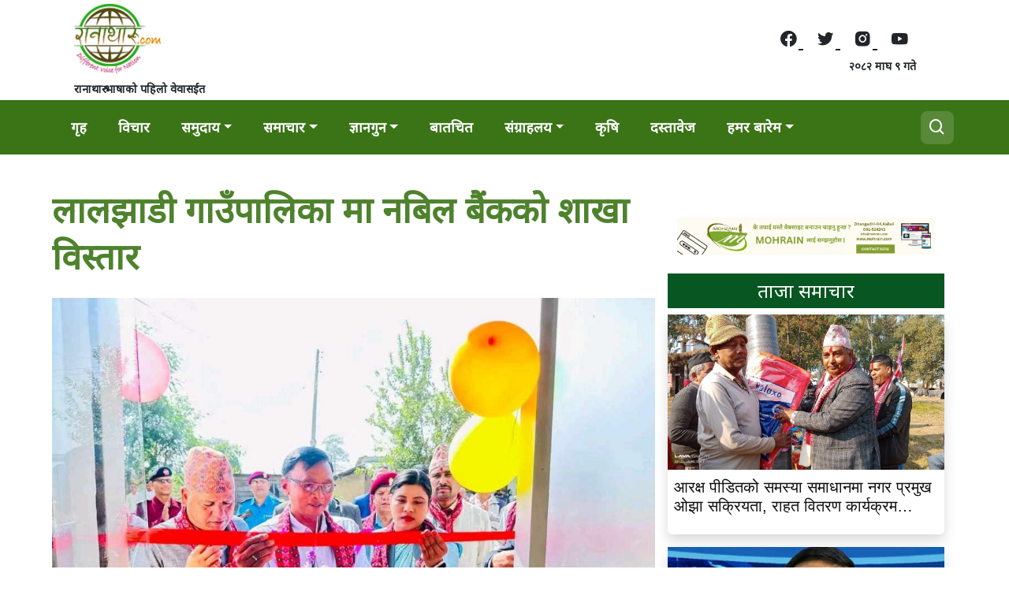

--- FILE ---
content_type: text/html; charset=UTF-8
request_url: https://ranatharu.com/featured-news/12038/
body_size: 16935
content:
	<!DOCTYPE html>
<html>

<head>
    <meta charset="UTF-8">
    <meta name="viewport" content="width=device-width, initial-scale=1, shrink-to-fit=no">
    <meta http-equiv="x-ua-compatible" content="ie=edge">
    <title>लालझाडी गाउँपालिका मा नबिल बैंकको शाखा विस्तार | RanaTharu </title>
    <link href='https://unpkg.com/boxicons@2.1.4/css/boxicons.min.css' rel='stylesheet'>
    <link rel="preconnect" href="https://fonts.googleapis.com">
    <link rel="preconnect" href="https://fonts.gstatic.com" crossorigin>
    <link href="https://fonts.googleapis.com/css2?family=Noto+Sans&display=swap" rel="stylesheet">

    	<script type="text/javascript">function theChampLoadEvent(e){var t=window.onload;if(typeof window.onload!="function"){window.onload=e}else{window.onload=function(){t();e()}}}</script>
		<script type="text/javascript">var theChampDefaultLang = 'en_US', theChampCloseIconPath = 'https://ranatharu.com/wp-content/plugins/super-socializer/images/close.png';</script>
		<script>var theChampSiteUrl = 'https://ranatharu.com', theChampVerified = 0, theChampEmailPopup = 0, heateorSsMoreSharePopupSearchText = 'Search';</script>
			<script> var theChampFBKey = '', theChampFBLang = 'en_US', theChampFbLikeMycred = 0, theChampSsga = 0, theChampCommentNotification = 0, theChampHeateorFcmRecentComments = 0, theChampFbIosLogin = 0; </script>
						<script type="text/javascript">var theChampFBCommentUrl = 'https://ranatharu.com/featured-news/12038/'; var theChampFBCommentColor = ''; var theChampFBCommentNumPosts = ''; var theChampFBCommentWidth = '100%'; var theChampFBCommentOrderby = ''; var theChampCommentingTabs = "wordpress,facebook,disqus", theChampGpCommentsUrl = 'https://ranatharu.com/featured-news/12038/', theChampDisqusShortname = '', theChampScEnabledTabs = 'wordpress,fb', theChampScLabel = 'Leave a reply', theChampScTabLabels = {"wordpress":"Default Comments (0)","fb":"Facebook Comments","disqus":"Disqus Comments"}, theChampGpCommentsWidth = 0, theChampCommentingId = 'respond'</script>
					<style type="text/css">
						.the_champ_button_instagram span.the_champ_svg,a.the_champ_instagram span.the_champ_svg{background:radial-gradient(circle at 30% 107%,#fdf497 0,#fdf497 5%,#fd5949 45%,#d6249f 60%,#285aeb 90%)}
					.the_champ_horizontal_sharing .the_champ_svg,.heateor_ss_standard_follow_icons_container .the_champ_svg{
					color: #fff;
				border-width: 0px;
		border-style: solid;
		border-color: transparent;
	}
		.the_champ_horizontal_sharing .theChampTCBackground{
		color:#666;
	}
		.the_champ_horizontal_sharing span.the_champ_svg:hover,.heateor_ss_standard_follow_icons_container span.the_champ_svg:hover{
				border-color: transparent;
	}
		.the_champ_vertical_sharing span.the_champ_svg,.heateor_ss_floating_follow_icons_container span.the_champ_svg{
					color: #fff;
				border-width: 0px;
		border-style: solid;
		border-color: transparent;
	}
		.the_champ_vertical_sharing .theChampTCBackground{
		color:#666;
	}
		.the_champ_vertical_sharing span.the_champ_svg:hover,.heateor_ss_floating_follow_icons_container span.the_champ_svg:hover{
						border-color: transparent;
		}
	@media screen and (max-width:783px){.the_champ_vertical_sharing{display:none!important}}div.heateor_ss_mobile_footer{display:none;}@media screen and (max-width:783px){div.the_champ_bottom_sharing div.the_champ_sharing_ul .theChampTCBackground{width:100%!important;background-color:white}div.the_champ_bottom_sharing{width:100%!important;left:0!important;}div.the_champ_bottom_sharing a{width:11.111111111111% !important;margin:0!important;padding:0!important;}div.the_champ_bottom_sharing .the_champ_svg{width:100%!important;}div.the_champ_bottom_sharing div.theChampTotalShareCount{font-size:.7em!important;line-height:28px!important}div.the_champ_bottom_sharing div.theChampTotalShareText{font-size:.5em!important;line-height:0px!important}div.heateor_ss_mobile_footer{display:block;height:40px;}.the_champ_bottom_sharing{padding:0!important;display:block!important;width: auto!important;bottom:-2px!important;top: auto!important;}.the_champ_bottom_sharing .the_champ_square_count{line-height: inherit;}.the_champ_bottom_sharing .theChampSharingArrow{display:none;}.the_champ_bottom_sharing .theChampTCBackground{margin-right: 1.1em !important}}</style>
	<meta name='robots' content='index, follow, max-image-preview:large, max-snippet:-1, max-video-preview:-1' />

<!-- Social Warfare v4.5.6 https://warfareplugins.com - BEGINNING OF OUTPUT -->
<style>
	@font-face {
		font-family: "sw-icon-font";
		src:url("https://ranatharu.com/wp-content/plugins/social-warfare/assets/fonts/sw-icon-font.eot?ver=4.5.6");
		src:url("https://ranatharu.com/wp-content/plugins/social-warfare/assets/fonts/sw-icon-font.eot?ver=4.5.6#iefix") format("embedded-opentype"),
		url("https://ranatharu.com/wp-content/plugins/social-warfare/assets/fonts/sw-icon-font.woff?ver=4.5.6") format("woff"),
		url("https://ranatharu.com/wp-content/plugins/social-warfare/assets/fonts/sw-icon-font.ttf?ver=4.5.6") format("truetype"),
		url("https://ranatharu.com/wp-content/plugins/social-warfare/assets/fonts/sw-icon-font.svg?ver=4.5.6#1445203416") format("svg");
		font-weight: normal;
		font-style: normal;
		font-display:block;
	}
</style>
<!-- Social Warfare v4.5.6 https://warfareplugins.com - END OF OUTPUT -->


	<!-- This site is optimized with the Yoast SEO plugin v26.8 - https://yoast.com/product/yoast-seo-wordpress/ -->
	<title>लालझाडी गाउँपालिका मा नबिल बैंकको शाखा विस्तार - RanaTharu</title>
	<meta name="description" content="रानाथारु डट कम" />
	<link rel="canonical" href="https://ranatharu.com/featured-news/12038/" />
	<meta property="og:locale" content="en_US" />
	<meta property="og:type" content="article" />
	<meta property="og:title" content="लालझाडी गाउँपालिका मा नबिल बैंकको शाखा विस्तार - RanaTharu" />
	<meta property="og:description" content="रानाथारु डट कम" />
	<meta property="og:url" content="https://ranatharu.com/featured-news/12038/" />
	<meta property="og:site_name" content="RanaTharu" />
	<meta property="article:publisher" content="https://www.facebook.com/ranatharunewss" />
	<meta property="article:author" content="https://www.facebook.com/ranatharunewss" />
	<meta property="article:published_time" content="2023-10-31T12:36:13+00:00" />
	<meta property="article:modified_time" content="2023-10-31T12:37:07+00:00" />
	<meta property="og:image" content="https://ranatharu.com/wp-content/uploads/2023/10/received_1490402595112596.jpeg" />
	<meta property="og:image:width" content="1080" />
	<meta property="og:image:height" content="810" />
	<meta property="og:image:type" content="image/jpeg" />
	<meta name="author" content="Nandlal Rana" />
	<meta name="twitter:card" content="summary_large_image" />
	<meta name="twitter:label1" content="Written by" />
	<meta name="twitter:data1" content="Nandlal Rana" />
	<meta name="twitter:label2" content="Est. reading time" />
	<meta name="twitter:data2" content="1 minute" />
	<script type="application/ld+json" class="yoast-schema-graph">{"@context":"https://schema.org","@graph":[{"@type":"Article","@id":"https://ranatharu.com/featured-news/12038/#article","isPartOf":{"@id":"https://ranatharu.com/featured-news/12038/"},"author":{"name":"Nandlal Rana","@id":"https://ranatharu.com/#/schema/person/6caa146a64569ba522682a6494f23620"},"headline":"लालझाडी गाउँपालिका मा नबिल बैंकको शाखा विस्तार","datePublished":"2023-10-31T12:36:13+00:00","dateModified":"2023-10-31T12:37:07+00:00","mainEntityOfPage":{"@id":"https://ranatharu.com/featured-news/12038/"},"wordCount":0,"commentCount":0,"publisher":{"@id":"https://ranatharu.com/#organization"},"image":{"@id":"https://ranatharu.com/featured-news/12038/#primaryimage"},"thumbnailUrl":"https://ranatharu.com/wp-content/uploads/2023/10/received_1490402595112596.jpeg","articleSection":["Featured News","Featured Opinions","News","नेपाली भाषा"],"inLanguage":"en-US","potentialAction":[{"@type":"CommentAction","name":"Comment","target":["https://ranatharu.com/featured-news/12038/#respond"]}]},{"@type":"WebPage","@id":"https://ranatharu.com/featured-news/12038/","url":"https://ranatharu.com/featured-news/12038/","name":"लालझाडी गाउँपालिका मा नबिल बैंकको शाखा विस्तार - RanaTharu","isPartOf":{"@id":"https://ranatharu.com/#website"},"primaryImageOfPage":{"@id":"https://ranatharu.com/featured-news/12038/#primaryimage"},"image":{"@id":"https://ranatharu.com/featured-news/12038/#primaryimage"},"thumbnailUrl":"https://ranatharu.com/wp-content/uploads/2023/10/received_1490402595112596.jpeg","datePublished":"2023-10-31T12:36:13+00:00","dateModified":"2023-10-31T12:37:07+00:00","description":"रानाथारु डट कम","breadcrumb":{"@id":"https://ranatharu.com/featured-news/12038/#breadcrumb"},"inLanguage":"en-US","potentialAction":[{"@type":"ReadAction","target":["https://ranatharu.com/featured-news/12038/"]}]},{"@type":"ImageObject","inLanguage":"en-US","@id":"https://ranatharu.com/featured-news/12038/#primaryimage","url":"https://ranatharu.com/wp-content/uploads/2023/10/received_1490402595112596.jpeg","contentUrl":"https://ranatharu.com/wp-content/uploads/2023/10/received_1490402595112596.jpeg","width":1080,"height":810},{"@type":"BreadcrumbList","@id":"https://ranatharu.com/featured-news/12038/#breadcrumb","itemListElement":[{"@type":"ListItem","position":1,"name":"Home","item":"https://ranatharu.com/"},{"@type":"ListItem","position":2,"name":"लालझाडी गाउँपालिका मा नबिल बैंकको शाखा विस्तार"}]},{"@type":"WebSite","@id":"https://ranatharu.com/#website","url":"https://ranatharu.com/","name":"RanaTharu","description":"Different Voice For Nation","publisher":{"@id":"https://ranatharu.com/#organization"},"potentialAction":[{"@type":"SearchAction","target":{"@type":"EntryPoint","urlTemplate":"https://ranatharu.com/?s={search_term_string}"},"query-input":{"@type":"PropertyValueSpecification","valueRequired":true,"valueName":"search_term_string"}}],"inLanguage":"en-US"},{"@type":"Organization","@id":"https://ranatharu.com/#organization","name":"Ranatharu","url":"https://ranatharu.com/","logo":{"@type":"ImageObject","inLanguage":"en-US","@id":"https://ranatharu.com/#/schema/logo/image/","url":"https://ranatharu.com/wp-content/uploads/2019/12/cropped-72049194_436375520318509_3911789220296916992_n-2.jpg","contentUrl":"https://ranatharu.com/wp-content/uploads/2019/12/cropped-72049194_436375520318509_3911789220296916992_n-2.jpg","width":477,"height":392,"caption":"Ranatharu"},"image":{"@id":"https://ranatharu.com/#/schema/logo/image/"},"sameAs":["https://www.facebook.com/ranatharunewss"]},{"@type":"Person","@id":"https://ranatharu.com/#/schema/person/6caa146a64569ba522682a6494f23620","name":"Nandlal Rana","image":{"@type":"ImageObject","inLanguage":"en-US","@id":"https://ranatharu.com/#/schema/person/image/","url":"https://secure.gravatar.com/avatar/cd6cf1a4395296652f8dfd0d93c32f33c8d6f83a8bf6e96061bec6a31ff3c52c?s=96&d=mm&r=g","contentUrl":"https://secure.gravatar.com/avatar/cd6cf1a4395296652f8dfd0d93c32f33c8d6f83a8bf6e96061bec6a31ff3c52c?s=96&d=mm&r=g","caption":"Nandlal Rana"},"sameAs":["http://ranatharu.com","https://www.facebook.com/ranatharunewss","https://www.youtube.com/@ranatharumedia"],"url":"https://ranatharu.com/author/nandlal/"}]}</script>
	<!-- / Yoast SEO plugin. -->


<link rel='dns-prefetch' href='//cdn.jsdelivr.net' />
<link rel='dns-prefetch' href='//unpkg.com' />
<link rel="alternate" type="application/rss+xml" title="RanaTharu &raquo; Feed" href="https://ranatharu.com/feed/" />
<link rel="alternate" type="application/rss+xml" title="RanaTharu &raquo; Comments Feed" href="https://ranatharu.com/comments/feed/" />
<link rel="alternate" type="application/rss+xml" title="RanaTharu &raquo; लालझाडी गाउँपालिका मा नबिल बैंकको शाखा विस्तार Comments Feed" href="https://ranatharu.com/featured-news/12038/feed/" />
<link rel="alternate" title="oEmbed (JSON)" type="application/json+oembed" href="https://ranatharu.com/wp-json/oembed/1.0/embed?url=https%3A%2F%2Franatharu.com%2Ffeatured-news%2F12038%2F" />
<link rel="alternate" title="oEmbed (XML)" type="text/xml+oembed" href="https://ranatharu.com/wp-json/oembed/1.0/embed?url=https%3A%2F%2Franatharu.com%2Ffeatured-news%2F12038%2F&#038;format=xml" />
<style id='wp-img-auto-sizes-contain-inline-css' type='text/css'>
img:is([sizes=auto i],[sizes^="auto," i]){contain-intrinsic-size:3000px 1500px}
/*# sourceURL=wp-img-auto-sizes-contain-inline-css */
</style>
<link rel='stylesheet' id='social-warfare-block-css-css' href='https://ranatharu.com/wp-content/plugins/social-warfare/assets/js/post-editor/dist/blocks.style.build.css?ver=6.9' type='text/css' media='all' />
<style id='wp-emoji-styles-inline-css' type='text/css'>

	img.wp-smiley, img.emoji {
		display: inline !important;
		border: none !important;
		box-shadow: none !important;
		height: 1em !important;
		width: 1em !important;
		margin: 0 0.07em !important;
		vertical-align: -0.1em !important;
		background: none !important;
		padding: 0 !important;
	}
/*# sourceURL=wp-emoji-styles-inline-css */
</style>
<link rel='stylesheet' id='wp-block-library-css' href='https://ranatharu.com/wp-includes/css/dist/block-library/style.min.css?ver=6.9' type='text/css' media='all' />
<style id='wp-block-heading-inline-css' type='text/css'>
h1:where(.wp-block-heading).has-background,h2:where(.wp-block-heading).has-background,h3:where(.wp-block-heading).has-background,h4:where(.wp-block-heading).has-background,h5:where(.wp-block-heading).has-background,h6:where(.wp-block-heading).has-background{padding:1.25em 2.375em}h1.has-text-align-left[style*=writing-mode]:where([style*=vertical-lr]),h1.has-text-align-right[style*=writing-mode]:where([style*=vertical-rl]),h2.has-text-align-left[style*=writing-mode]:where([style*=vertical-lr]),h2.has-text-align-right[style*=writing-mode]:where([style*=vertical-rl]),h3.has-text-align-left[style*=writing-mode]:where([style*=vertical-lr]),h3.has-text-align-right[style*=writing-mode]:where([style*=vertical-rl]),h4.has-text-align-left[style*=writing-mode]:where([style*=vertical-lr]),h4.has-text-align-right[style*=writing-mode]:where([style*=vertical-rl]),h5.has-text-align-left[style*=writing-mode]:where([style*=vertical-lr]),h5.has-text-align-right[style*=writing-mode]:where([style*=vertical-rl]),h6.has-text-align-left[style*=writing-mode]:where([style*=vertical-lr]),h6.has-text-align-right[style*=writing-mode]:where([style*=vertical-rl]){rotate:180deg}
/*# sourceURL=https://ranatharu.com/wp-includes/blocks/heading/style.min.css */
</style>
<style id='wp-block-image-inline-css' type='text/css'>
.wp-block-image>a,.wp-block-image>figure>a{display:inline-block}.wp-block-image img{box-sizing:border-box;height:auto;max-width:100%;vertical-align:bottom}@media not (prefers-reduced-motion){.wp-block-image img.hide{visibility:hidden}.wp-block-image img.show{animation:show-content-image .4s}}.wp-block-image[style*=border-radius] img,.wp-block-image[style*=border-radius]>a{border-radius:inherit}.wp-block-image.has-custom-border img{box-sizing:border-box}.wp-block-image.aligncenter{text-align:center}.wp-block-image.alignfull>a,.wp-block-image.alignwide>a{width:100%}.wp-block-image.alignfull img,.wp-block-image.alignwide img{height:auto;width:100%}.wp-block-image .aligncenter,.wp-block-image .alignleft,.wp-block-image .alignright,.wp-block-image.aligncenter,.wp-block-image.alignleft,.wp-block-image.alignright{display:table}.wp-block-image .aligncenter>figcaption,.wp-block-image .alignleft>figcaption,.wp-block-image .alignright>figcaption,.wp-block-image.aligncenter>figcaption,.wp-block-image.alignleft>figcaption,.wp-block-image.alignright>figcaption{caption-side:bottom;display:table-caption}.wp-block-image .alignleft{float:left;margin:.5em 1em .5em 0}.wp-block-image .alignright{float:right;margin:.5em 0 .5em 1em}.wp-block-image .aligncenter{margin-left:auto;margin-right:auto}.wp-block-image :where(figcaption){margin-bottom:1em;margin-top:.5em}.wp-block-image.is-style-circle-mask img{border-radius:9999px}@supports ((-webkit-mask-image:none) or (mask-image:none)) or (-webkit-mask-image:none){.wp-block-image.is-style-circle-mask img{border-radius:0;-webkit-mask-image:url('data:image/svg+xml;utf8,<svg viewBox="0 0 100 100" xmlns="http://www.w3.org/2000/svg"><circle cx="50" cy="50" r="50"/></svg>');mask-image:url('data:image/svg+xml;utf8,<svg viewBox="0 0 100 100" xmlns="http://www.w3.org/2000/svg"><circle cx="50" cy="50" r="50"/></svg>');mask-mode:alpha;-webkit-mask-position:center;mask-position:center;-webkit-mask-repeat:no-repeat;mask-repeat:no-repeat;-webkit-mask-size:contain;mask-size:contain}}:root :where(.wp-block-image.is-style-rounded img,.wp-block-image .is-style-rounded img){border-radius:9999px}.wp-block-image figure{margin:0}.wp-lightbox-container{display:flex;flex-direction:column;position:relative}.wp-lightbox-container img{cursor:zoom-in}.wp-lightbox-container img:hover+button{opacity:1}.wp-lightbox-container button{align-items:center;backdrop-filter:blur(16px) saturate(180%);background-color:#5a5a5a40;border:none;border-radius:4px;cursor:zoom-in;display:flex;height:20px;justify-content:center;opacity:0;padding:0;position:absolute;right:16px;text-align:center;top:16px;width:20px;z-index:100}@media not (prefers-reduced-motion){.wp-lightbox-container button{transition:opacity .2s ease}}.wp-lightbox-container button:focus-visible{outline:3px auto #5a5a5a40;outline:3px auto -webkit-focus-ring-color;outline-offset:3px}.wp-lightbox-container button:hover{cursor:pointer;opacity:1}.wp-lightbox-container button:focus{opacity:1}.wp-lightbox-container button:focus,.wp-lightbox-container button:hover,.wp-lightbox-container button:not(:hover):not(:active):not(.has-background){background-color:#5a5a5a40;border:none}.wp-lightbox-overlay{box-sizing:border-box;cursor:zoom-out;height:100vh;left:0;overflow:hidden;position:fixed;top:0;visibility:hidden;width:100%;z-index:100000}.wp-lightbox-overlay .close-button{align-items:center;cursor:pointer;display:flex;justify-content:center;min-height:40px;min-width:40px;padding:0;position:absolute;right:calc(env(safe-area-inset-right) + 16px);top:calc(env(safe-area-inset-top) + 16px);z-index:5000000}.wp-lightbox-overlay .close-button:focus,.wp-lightbox-overlay .close-button:hover,.wp-lightbox-overlay .close-button:not(:hover):not(:active):not(.has-background){background:none;border:none}.wp-lightbox-overlay .lightbox-image-container{height:var(--wp--lightbox-container-height);left:50%;overflow:hidden;position:absolute;top:50%;transform:translate(-50%,-50%);transform-origin:top left;width:var(--wp--lightbox-container-width);z-index:9999999999}.wp-lightbox-overlay .wp-block-image{align-items:center;box-sizing:border-box;display:flex;height:100%;justify-content:center;margin:0;position:relative;transform-origin:0 0;width:100%;z-index:3000000}.wp-lightbox-overlay .wp-block-image img{height:var(--wp--lightbox-image-height);min-height:var(--wp--lightbox-image-height);min-width:var(--wp--lightbox-image-width);width:var(--wp--lightbox-image-width)}.wp-lightbox-overlay .wp-block-image figcaption{display:none}.wp-lightbox-overlay button{background:none;border:none}.wp-lightbox-overlay .scrim{background-color:#fff;height:100%;opacity:.9;position:absolute;width:100%;z-index:2000000}.wp-lightbox-overlay.active{visibility:visible}@media not (prefers-reduced-motion){.wp-lightbox-overlay.active{animation:turn-on-visibility .25s both}.wp-lightbox-overlay.active img{animation:turn-on-visibility .35s both}.wp-lightbox-overlay.show-closing-animation:not(.active){animation:turn-off-visibility .35s both}.wp-lightbox-overlay.show-closing-animation:not(.active) img{animation:turn-off-visibility .25s both}.wp-lightbox-overlay.zoom.active{animation:none;opacity:1;visibility:visible}.wp-lightbox-overlay.zoom.active .lightbox-image-container{animation:lightbox-zoom-in .4s}.wp-lightbox-overlay.zoom.active .lightbox-image-container img{animation:none}.wp-lightbox-overlay.zoom.active .scrim{animation:turn-on-visibility .4s forwards}.wp-lightbox-overlay.zoom.show-closing-animation:not(.active){animation:none}.wp-lightbox-overlay.zoom.show-closing-animation:not(.active) .lightbox-image-container{animation:lightbox-zoom-out .4s}.wp-lightbox-overlay.zoom.show-closing-animation:not(.active) .lightbox-image-container img{animation:none}.wp-lightbox-overlay.zoom.show-closing-animation:not(.active) .scrim{animation:turn-off-visibility .4s forwards}}@keyframes show-content-image{0%{visibility:hidden}99%{visibility:hidden}to{visibility:visible}}@keyframes turn-on-visibility{0%{opacity:0}to{opacity:1}}@keyframes turn-off-visibility{0%{opacity:1;visibility:visible}99%{opacity:0;visibility:visible}to{opacity:0;visibility:hidden}}@keyframes lightbox-zoom-in{0%{transform:translate(calc((-100vw + var(--wp--lightbox-scrollbar-width))/2 + var(--wp--lightbox-initial-left-position)),calc(-50vh + var(--wp--lightbox-initial-top-position))) scale(var(--wp--lightbox-scale))}to{transform:translate(-50%,-50%) scale(1)}}@keyframes lightbox-zoom-out{0%{transform:translate(-50%,-50%) scale(1);visibility:visible}99%{visibility:visible}to{transform:translate(calc((-100vw + var(--wp--lightbox-scrollbar-width))/2 + var(--wp--lightbox-initial-left-position)),calc(-50vh + var(--wp--lightbox-initial-top-position))) scale(var(--wp--lightbox-scale));visibility:hidden}}
/*# sourceURL=https://ranatharu.com/wp-includes/blocks/image/style.min.css */
</style>
<style id='wp-block-columns-inline-css' type='text/css'>
.wp-block-columns{box-sizing:border-box;display:flex;flex-wrap:wrap!important}@media (min-width:782px){.wp-block-columns{flex-wrap:nowrap!important}}.wp-block-columns{align-items:normal!important}.wp-block-columns.are-vertically-aligned-top{align-items:flex-start}.wp-block-columns.are-vertically-aligned-center{align-items:center}.wp-block-columns.are-vertically-aligned-bottom{align-items:flex-end}@media (max-width:781px){.wp-block-columns:not(.is-not-stacked-on-mobile)>.wp-block-column{flex-basis:100%!important}}@media (min-width:782px){.wp-block-columns:not(.is-not-stacked-on-mobile)>.wp-block-column{flex-basis:0;flex-grow:1}.wp-block-columns:not(.is-not-stacked-on-mobile)>.wp-block-column[style*=flex-basis]{flex-grow:0}}.wp-block-columns.is-not-stacked-on-mobile{flex-wrap:nowrap!important}.wp-block-columns.is-not-stacked-on-mobile>.wp-block-column{flex-basis:0;flex-grow:1}.wp-block-columns.is-not-stacked-on-mobile>.wp-block-column[style*=flex-basis]{flex-grow:0}:where(.wp-block-columns){margin-bottom:1.75em}:where(.wp-block-columns.has-background){padding:1.25em 2.375em}.wp-block-column{flex-grow:1;min-width:0;overflow-wrap:break-word;word-break:break-word}.wp-block-column.is-vertically-aligned-top{align-self:flex-start}.wp-block-column.is-vertically-aligned-center{align-self:center}.wp-block-column.is-vertically-aligned-bottom{align-self:flex-end}.wp-block-column.is-vertically-aligned-stretch{align-self:stretch}.wp-block-column.is-vertically-aligned-bottom,.wp-block-column.is-vertically-aligned-center,.wp-block-column.is-vertically-aligned-top{width:100%}
/*# sourceURL=https://ranatharu.com/wp-includes/blocks/columns/style.min.css */
</style>
<style id='wp-block-paragraph-inline-css' type='text/css'>
.is-small-text{font-size:.875em}.is-regular-text{font-size:1em}.is-large-text{font-size:2.25em}.is-larger-text{font-size:3em}.has-drop-cap:not(:focus):first-letter{float:left;font-size:8.4em;font-style:normal;font-weight:100;line-height:.68;margin:.05em .1em 0 0;text-transform:uppercase}body.rtl .has-drop-cap:not(:focus):first-letter{float:none;margin-left:.1em}p.has-drop-cap.has-background{overflow:hidden}:root :where(p.has-background){padding:1.25em 2.375em}:where(p.has-text-color:not(.has-link-color)) a{color:inherit}p.has-text-align-left[style*="writing-mode:vertical-lr"],p.has-text-align-right[style*="writing-mode:vertical-rl"]{rotate:180deg}
/*# sourceURL=https://ranatharu.com/wp-includes/blocks/paragraph/style.min.css */
</style>
<style id='global-styles-inline-css' type='text/css'>
:root{--wp--preset--aspect-ratio--square: 1;--wp--preset--aspect-ratio--4-3: 4/3;--wp--preset--aspect-ratio--3-4: 3/4;--wp--preset--aspect-ratio--3-2: 3/2;--wp--preset--aspect-ratio--2-3: 2/3;--wp--preset--aspect-ratio--16-9: 16/9;--wp--preset--aspect-ratio--9-16: 9/16;--wp--preset--color--black: #000000;--wp--preset--color--cyan-bluish-gray: #abb8c3;--wp--preset--color--white: #ffffff;--wp--preset--color--pale-pink: #f78da7;--wp--preset--color--vivid-red: #cf2e2e;--wp--preset--color--luminous-vivid-orange: #ff6900;--wp--preset--color--luminous-vivid-amber: #fcb900;--wp--preset--color--light-green-cyan: #7bdcb5;--wp--preset--color--vivid-green-cyan: #00d084;--wp--preset--color--pale-cyan-blue: #8ed1fc;--wp--preset--color--vivid-cyan-blue: #0693e3;--wp--preset--color--vivid-purple: #9b51e0;--wp--preset--gradient--vivid-cyan-blue-to-vivid-purple: linear-gradient(135deg,rgb(6,147,227) 0%,rgb(155,81,224) 100%);--wp--preset--gradient--light-green-cyan-to-vivid-green-cyan: linear-gradient(135deg,rgb(122,220,180) 0%,rgb(0,208,130) 100%);--wp--preset--gradient--luminous-vivid-amber-to-luminous-vivid-orange: linear-gradient(135deg,rgb(252,185,0) 0%,rgb(255,105,0) 100%);--wp--preset--gradient--luminous-vivid-orange-to-vivid-red: linear-gradient(135deg,rgb(255,105,0) 0%,rgb(207,46,46) 100%);--wp--preset--gradient--very-light-gray-to-cyan-bluish-gray: linear-gradient(135deg,rgb(238,238,238) 0%,rgb(169,184,195) 100%);--wp--preset--gradient--cool-to-warm-spectrum: linear-gradient(135deg,rgb(74,234,220) 0%,rgb(151,120,209) 20%,rgb(207,42,186) 40%,rgb(238,44,130) 60%,rgb(251,105,98) 80%,rgb(254,248,76) 100%);--wp--preset--gradient--blush-light-purple: linear-gradient(135deg,rgb(255,206,236) 0%,rgb(152,150,240) 100%);--wp--preset--gradient--blush-bordeaux: linear-gradient(135deg,rgb(254,205,165) 0%,rgb(254,45,45) 50%,rgb(107,0,62) 100%);--wp--preset--gradient--luminous-dusk: linear-gradient(135deg,rgb(255,203,112) 0%,rgb(199,81,192) 50%,rgb(65,88,208) 100%);--wp--preset--gradient--pale-ocean: linear-gradient(135deg,rgb(255,245,203) 0%,rgb(182,227,212) 50%,rgb(51,167,181) 100%);--wp--preset--gradient--electric-grass: linear-gradient(135deg,rgb(202,248,128) 0%,rgb(113,206,126) 100%);--wp--preset--gradient--midnight: linear-gradient(135deg,rgb(2,3,129) 0%,rgb(40,116,252) 100%);--wp--preset--font-size--small: 13px;--wp--preset--font-size--medium: 20px;--wp--preset--font-size--large: 36px;--wp--preset--font-size--x-large: 42px;--wp--preset--spacing--20: 0.44rem;--wp--preset--spacing--30: 0.67rem;--wp--preset--spacing--40: 1rem;--wp--preset--spacing--50: 1.5rem;--wp--preset--spacing--60: 2.25rem;--wp--preset--spacing--70: 3.38rem;--wp--preset--spacing--80: 5.06rem;--wp--preset--shadow--natural: 6px 6px 9px rgba(0, 0, 0, 0.2);--wp--preset--shadow--deep: 12px 12px 50px rgba(0, 0, 0, 0.4);--wp--preset--shadow--sharp: 6px 6px 0px rgba(0, 0, 0, 0.2);--wp--preset--shadow--outlined: 6px 6px 0px -3px rgb(255, 255, 255), 6px 6px rgb(0, 0, 0);--wp--preset--shadow--crisp: 6px 6px 0px rgb(0, 0, 0);}:where(.is-layout-flex){gap: 0.5em;}:where(.is-layout-grid){gap: 0.5em;}body .is-layout-flex{display: flex;}.is-layout-flex{flex-wrap: wrap;align-items: center;}.is-layout-flex > :is(*, div){margin: 0;}body .is-layout-grid{display: grid;}.is-layout-grid > :is(*, div){margin: 0;}:where(.wp-block-columns.is-layout-flex){gap: 2em;}:where(.wp-block-columns.is-layout-grid){gap: 2em;}:where(.wp-block-post-template.is-layout-flex){gap: 1.25em;}:where(.wp-block-post-template.is-layout-grid){gap: 1.25em;}.has-black-color{color: var(--wp--preset--color--black) !important;}.has-cyan-bluish-gray-color{color: var(--wp--preset--color--cyan-bluish-gray) !important;}.has-white-color{color: var(--wp--preset--color--white) !important;}.has-pale-pink-color{color: var(--wp--preset--color--pale-pink) !important;}.has-vivid-red-color{color: var(--wp--preset--color--vivid-red) !important;}.has-luminous-vivid-orange-color{color: var(--wp--preset--color--luminous-vivid-orange) !important;}.has-luminous-vivid-amber-color{color: var(--wp--preset--color--luminous-vivid-amber) !important;}.has-light-green-cyan-color{color: var(--wp--preset--color--light-green-cyan) !important;}.has-vivid-green-cyan-color{color: var(--wp--preset--color--vivid-green-cyan) !important;}.has-pale-cyan-blue-color{color: var(--wp--preset--color--pale-cyan-blue) !important;}.has-vivid-cyan-blue-color{color: var(--wp--preset--color--vivid-cyan-blue) !important;}.has-vivid-purple-color{color: var(--wp--preset--color--vivid-purple) !important;}.has-black-background-color{background-color: var(--wp--preset--color--black) !important;}.has-cyan-bluish-gray-background-color{background-color: var(--wp--preset--color--cyan-bluish-gray) !important;}.has-white-background-color{background-color: var(--wp--preset--color--white) !important;}.has-pale-pink-background-color{background-color: var(--wp--preset--color--pale-pink) !important;}.has-vivid-red-background-color{background-color: var(--wp--preset--color--vivid-red) !important;}.has-luminous-vivid-orange-background-color{background-color: var(--wp--preset--color--luminous-vivid-orange) !important;}.has-luminous-vivid-amber-background-color{background-color: var(--wp--preset--color--luminous-vivid-amber) !important;}.has-light-green-cyan-background-color{background-color: var(--wp--preset--color--light-green-cyan) !important;}.has-vivid-green-cyan-background-color{background-color: var(--wp--preset--color--vivid-green-cyan) !important;}.has-pale-cyan-blue-background-color{background-color: var(--wp--preset--color--pale-cyan-blue) !important;}.has-vivid-cyan-blue-background-color{background-color: var(--wp--preset--color--vivid-cyan-blue) !important;}.has-vivid-purple-background-color{background-color: var(--wp--preset--color--vivid-purple) !important;}.has-black-border-color{border-color: var(--wp--preset--color--black) !important;}.has-cyan-bluish-gray-border-color{border-color: var(--wp--preset--color--cyan-bluish-gray) !important;}.has-white-border-color{border-color: var(--wp--preset--color--white) !important;}.has-pale-pink-border-color{border-color: var(--wp--preset--color--pale-pink) !important;}.has-vivid-red-border-color{border-color: var(--wp--preset--color--vivid-red) !important;}.has-luminous-vivid-orange-border-color{border-color: var(--wp--preset--color--luminous-vivid-orange) !important;}.has-luminous-vivid-amber-border-color{border-color: var(--wp--preset--color--luminous-vivid-amber) !important;}.has-light-green-cyan-border-color{border-color: var(--wp--preset--color--light-green-cyan) !important;}.has-vivid-green-cyan-border-color{border-color: var(--wp--preset--color--vivid-green-cyan) !important;}.has-pale-cyan-blue-border-color{border-color: var(--wp--preset--color--pale-cyan-blue) !important;}.has-vivid-cyan-blue-border-color{border-color: var(--wp--preset--color--vivid-cyan-blue) !important;}.has-vivid-purple-border-color{border-color: var(--wp--preset--color--vivid-purple) !important;}.has-vivid-cyan-blue-to-vivid-purple-gradient-background{background: var(--wp--preset--gradient--vivid-cyan-blue-to-vivid-purple) !important;}.has-light-green-cyan-to-vivid-green-cyan-gradient-background{background: var(--wp--preset--gradient--light-green-cyan-to-vivid-green-cyan) !important;}.has-luminous-vivid-amber-to-luminous-vivid-orange-gradient-background{background: var(--wp--preset--gradient--luminous-vivid-amber-to-luminous-vivid-orange) !important;}.has-luminous-vivid-orange-to-vivid-red-gradient-background{background: var(--wp--preset--gradient--luminous-vivid-orange-to-vivid-red) !important;}.has-very-light-gray-to-cyan-bluish-gray-gradient-background{background: var(--wp--preset--gradient--very-light-gray-to-cyan-bluish-gray) !important;}.has-cool-to-warm-spectrum-gradient-background{background: var(--wp--preset--gradient--cool-to-warm-spectrum) !important;}.has-blush-light-purple-gradient-background{background: var(--wp--preset--gradient--blush-light-purple) !important;}.has-blush-bordeaux-gradient-background{background: var(--wp--preset--gradient--blush-bordeaux) !important;}.has-luminous-dusk-gradient-background{background: var(--wp--preset--gradient--luminous-dusk) !important;}.has-pale-ocean-gradient-background{background: var(--wp--preset--gradient--pale-ocean) !important;}.has-electric-grass-gradient-background{background: var(--wp--preset--gradient--electric-grass) !important;}.has-midnight-gradient-background{background: var(--wp--preset--gradient--midnight) !important;}.has-small-font-size{font-size: var(--wp--preset--font-size--small) !important;}.has-medium-font-size{font-size: var(--wp--preset--font-size--medium) !important;}.has-large-font-size{font-size: var(--wp--preset--font-size--large) !important;}.has-x-large-font-size{font-size: var(--wp--preset--font-size--x-large) !important;}
:where(.wp-block-columns.is-layout-flex){gap: 2em;}:where(.wp-block-columns.is-layout-grid){gap: 2em;}
/*# sourceURL=global-styles-inline-css */
</style>
<style id='core-block-supports-inline-css' type='text/css'>
.wp-container-core-columns-is-layout-9d6595d7{flex-wrap:nowrap;}
/*# sourceURL=core-block-supports-inline-css */
</style>

<style id='classic-theme-styles-inline-css' type='text/css'>
/*! This file is auto-generated */
.wp-block-button__link{color:#fff;background-color:#32373c;border-radius:9999px;box-shadow:none;text-decoration:none;padding:calc(.667em + 2px) calc(1.333em + 2px);font-size:1.125em}.wp-block-file__button{background:#32373c;color:#fff;text-decoration:none}
/*# sourceURL=/wp-includes/css/classic-themes.min.css */
</style>
<link rel='stylesheet' id='wp-components-css' href='https://ranatharu.com/wp-includes/css/dist/components/style.min.css?ver=6.9' type='text/css' media='all' />
<link rel='stylesheet' id='wp-preferences-css' href='https://ranatharu.com/wp-includes/css/dist/preferences/style.min.css?ver=6.9' type='text/css' media='all' />
<link rel='stylesheet' id='wp-block-editor-css' href='https://ranatharu.com/wp-includes/css/dist/block-editor/style.min.css?ver=6.9' type='text/css' media='all' />
<link rel='stylesheet' id='popup-maker-block-library-style-css' href='https://ranatharu.com/wp-content/plugins/popup-maker/dist/packages/block-library-style.css?ver=dbea705cfafe089d65f1' type='text/css' media='all' />
<link rel='stylesheet' id='social_warfare-css' href='https://ranatharu.com/wp-content/plugins/social-warfare/assets/css/style.min.css?ver=4.5.6' type='text/css' media='all' />
<link rel='stylesheet' id='boxicons-css' href='https://unpkg.com/boxicons@2.1.4/css/boxicons.min.css' type='text/css' media='all' />
<link rel='stylesheet' id='bootstrap-css' href='https://cdn.jsdelivr.net/npm/bootstrap@5.3.3/dist/css/bootstrap.min.css?ver=5.3.3' type='text/css' media='all' />
<link rel='stylesheet' id='rana-tharu-style-css' href='https://ranatharu.com/wp-content/themes/ranatharu/style.css?ver=6.9' type='text/css' media='all' />
<link rel='stylesheet' id='Bootstrap-css' href='https://ranatharu.com/wp-content/themes/ranatharu/css/bootstrap.min.css?ver=6.9' type='text/css' media='all' />
<link rel='stylesheet' id='main-css' href='https://ranatharu.com/wp-content/themes/ranatharu/css/main.css?ver=6.9' type='text/css' media='all' />
<link rel='stylesheet' id='updated_css-css' href='https://ranatharu.com/wp-content/themes/ranatharu/style.css?ver=6.9' type='text/css' media='all' />
<link rel='stylesheet' id='Utils-css' href='https://ranatharu.com/wp-content/themes/ranatharu/css/utils.css?ver=1.0.1' type='text/css' media='all' />
<link rel='stylesheet' id='fontawesome-css' href='https://ranatharu.com/wp-content/themes/ranatharu/fonts/css/all.css?ver=6.9' type='text/css' media='all' />
<link rel='stylesheet' id='nepali_datepicker_style-css' href='https://ranatharu.com/wp-content/themes/ranatharu/nepali-datepicker/css/nepali_date_picker.min.css?ver=6.9' type='text/css' media='all' />
<link rel='stylesheet' id='swiper-css-css' href='https://cdn.jsdelivr.net/npm/swiper@11/swiper-bundle.min.css?ver=6.9' type='text/css' media='all' />
<link rel='stylesheet' id='bootstrap-css-css' href='https://cdn.jsdelivr.net/npm/bootstrap@5.3.2/dist/css/bootstrap.min.css?ver=6.9' type='text/css' media='all' />
<link rel='stylesheet' id='mohrain-style-css' href='https://ranatharu.com/wp-content/themes/ranatharu/style.css?ver=1763540509' type='text/css' media='all' />
<link rel='stylesheet' id='the_champ_frontend_css-css' href='https://ranatharu.com/wp-content/plugins/super-socializer/css/front.css?ver=7.14.5' type='text/css' media='all' />
<script type="text/javascript" src="https://ranatharu.com/wp-includes/js/jquery/jquery.min.js?ver=3.7.1" id="jquery-core-js"></script>
<script type="text/javascript" src="https://ranatharu.com/wp-includes/js/jquery/jquery-migrate.min.js?ver=3.4.1" id="jquery-migrate-js"></script>
<script type="text/javascript" src="https://ranatharu.com/wp-content/themes/ranatharu/js/jquery-1.9.1.min.js?ver=6.9" id="JQuery-js"></script>
<script type="text/javascript" src="https://ranatharu.com/wp-content/themes/ranatharu/js/bootstrap.min.js?ver=6.9" id="Bootstrap_JS-js"></script>
<script type="text/javascript" src="https://ranatharu.com/wp-content/themes/ranatharu/js/main.js?ver=6.9" id="flexslider_main-js"></script>
<script type="text/javascript" src="https://ranatharu.com/wp-content/themes/ranatharu/nepali-datepicker/js/nepali_date_picker.min.js?ver=6.9" id="nepali_datepicker-js"></script>
<link rel="https://api.w.org/" href="https://ranatharu.com/wp-json/" /><link rel="alternate" title="JSON" type="application/json" href="https://ranatharu.com/wp-json/wp/v2/posts/12038" /><link rel="EditURI" type="application/rsd+xml" title="RSD" href="https://ranatharu.com/xmlrpc.php?rsd" />
<meta name="generator" content="WordPress 6.9" />
<link rel='shortlink' href='https://ranatharu.com/?p=12038' />
<link rel="icon" href="https://ranatharu.com/wp-content/uploads/2019/12/cropped-72049194_436375520318509_3911789220296916992_n-1-32x32.jpg" sizes="32x32" />
<link rel="icon" href="https://ranatharu.com/wp-content/uploads/2019/12/cropped-72049194_436375520318509_3911789220296916992_n-1-192x192.jpg" sizes="192x192" />
<link rel="apple-touch-icon" href="https://ranatharu.com/wp-content/uploads/2019/12/cropped-72049194_436375520318509_3911789220296916992_n-1-180x180.jpg" />
<meta name="msapplication-TileImage" content="https://ranatharu.com/wp-content/uploads/2019/12/cropped-72049194_436375520318509_3911789220296916992_n-1-270x270.jpg" />
    <!-- Load Facebook SDK for JavaScript -->
    <div id="fb-root"></div>
    <script async defer src="https://connect.facebook.net/en_US/sdk.js#xfbml=1&version=v2.6"></script>
</head>

<body class="noto-sans" class="wp-singular post-template-default single single-post postid-12038 single-format-standard wp-custom-logo wp-theme-ranatharu">
    <button type="button" class="btn p-2 btn-warning text-white btn-floating rounded-circle" id="btn-back-to-top" style="font-size:30px;width:54px;height:54px">
        <i class='bx bx-chevron-up'></i>
    </button>
    <div class="container bg-white py-1">
        <div class="row container justify-content-between px-auto">
            <div class="brand-name col-md-3 py-0 text-center text-md-start">
                                    <a href="https://ranatharu.com">
                        <img class="img-fluid" src="https://ranatharu.com/wp-content/uploads/2019/12/cropped-72049194_436375520318509_3911789220296916992_n-2.jpg" alt="Site Logo" style="max-height: 90px;">
                    </a>
                
                <div class="text-dark fw-semibold mt-2" style="font-size: 14px;">
                    रानाथारु भाषाको पहिलो वेवासईत
                </div>
            </div>

            <div class="col-md-4 text-center text-md-end align-self-center">
                <div class="social-icons mb-1">
                    <a href="#" target="_blank" class="text-dark mx-2">
                        <i class='bx bxl-facebook-circle bx-sm'></i>
                    </a>
                    <a href="#" target="_blank" class="text-dark mx-2">
                        <i class='bx bxl-twitter bx-sm'></i>
                    </a>
                    <a href="#" target="_blank" class="text-dark mx-2">
                        <i class='bx bxl-instagram-alt bx-sm'></i>
                    </a>
                    <a href="#" target="_blank" class="text-dark mx-2">
                        <i class='bx bxl-youtube bx-sm'></i>
                    </a>
                </div>

                <div class="text-dark fw-semibold" style="font-size: 14px;">
                    &#2408;&#2406;&#2414;&#2408; माघ &#2415; गते
                </div>
            </div>
        </div>
        <!-- Header Ad -->
        <!--  -->
        <!-- End of Header Ad -->

    </div>
    <!-- <div style="max-width:350px; margin:auto; text-align:end;">
  				<audio controls autoplay style="width:100%; border-radius:8px;">
    			<source src="https://stream.zeno.fm/ep1q6y5ha8zuv" type="audio/mpeg">
    			Your browser does not support the audio element.
  				</audio>
			</div> -->
    </div>

    <div class="container-fluid sticky-top" style="background-color: #3a7416;">
        <nav class="navbar container navbar-expand-lg  z-depth-0 custom-nav">
            <button class="navbar-toggler text-white" type="button" data-toggle="collapse" data-target="#navbarMenu" aria-controls="navbarMenu" aria-expanded="false" aria-label="Toggle navigation">
                <i class="bx bx-menu align-middle" style="font-size:10px; align-self:center;"></i>
            </button>
            <div id="navbarMenu" class="collapse navbar-collapse"><ul id="menu-primary-menu" class="navbar-nav  justify-content-betweenoo w-100 primary-menu"><li itemscope="itemscope" itemtype="https://www.schema.org/SiteNavigationElement" id="menu-item-5198" class="menu-item menu-item-type-post_type menu-item-object-page menu-item-home menu-item-5198 nav-item"><a title="गृह" href="https://ranatharu.com/" class="nav-link">गृह</a></li>
<li itemscope="itemscope" itemtype="https://www.schema.org/SiteNavigationElement" id="menu-item-109" class="menu-item menu-item-type-taxonomy menu-item-object-category menu-item-109 nav-item"><a title="विचार" href="https://ranatharu.com/category/society/opinions/" class="nav-link">विचार</a></li>
<li itemscope="itemscope" itemtype="https://www.schema.org/SiteNavigationElement" id="menu-item-104" class="menu-item menu-item-type-taxonomy menu-item-object-category menu-item-has-children dropdown menu-item-104 nav-item"><a title="समुदाय" href="https://ranatharu.com/category/society/" data-hover="dropdown" aria-haspopup="true" aria-expanded="false" class="dropdown-toggle nav-link" id="menu-item-dropdown-104">समुदाय</a>
<ul class="dropdown-menu" aria-labelledby="menu-item-dropdown-104" role="menu">
	<li itemscope="itemscope" itemtype="https://www.schema.org/SiteNavigationElement" id="menu-item-99" class="menu-item menu-item-type-taxonomy menu-item-object-category menu-item-99 nav-item"><a title="खानपिन" href="https://ranatharu.com/category/%e0%a4%b5%e0%a4%bf%e0%a4%b7%e0%a4%af%e0%a4%b5%e0%a4%b8%e0%a5%8d%e0%a4%a4%e0%a5%81/recepies/" class="dropdown-item">खानपिन</a></li>
	<li itemscope="itemscope" itemtype="https://www.schema.org/SiteNavigationElement" id="menu-item-5361" class="menu-item menu-item-type-taxonomy menu-item-object-category menu-item-5361 nav-item"><a title="चालचलन" href="https://ranatharu.com/category/society/chalchalan/" class="dropdown-item">चालचलन</a></li>
	<li itemscope="itemscope" itemtype="https://www.schema.org/SiteNavigationElement" id="menu-item-103" class="menu-item menu-item-type-taxonomy menu-item-object-category menu-item-103 nav-item"><a title="कला" href="https://ranatharu.com/category/%e0%a4%b5%e0%a4%bf%e0%a4%b7%e0%a4%af%e0%a4%b5%e0%a4%b8%e0%a5%8d%e0%a4%a4%e0%a5%81/arts/" class="dropdown-item">कला</a></li>
</ul>
</li>
<li itemscope="itemscope" itemtype="https://www.schema.org/SiteNavigationElement" id="menu-item-29" class="menu-item menu-item-type-taxonomy menu-item-object-category current-post-ancestor current-menu-parent current-post-parent menu-item-has-children dropdown active menu-item-29 nav-item"><a title="समाचार" href="https://ranatharu.com/category/news/" data-hover="dropdown" aria-haspopup="true" aria-expanded="false" class="dropdown-toggle nav-link" id="menu-item-dropdown-29">समाचार</a>
<ul class="dropdown-menu" aria-labelledby="menu-item-dropdown-29" role="menu">
	<li itemscope="itemscope" itemtype="https://www.schema.org/SiteNavigationElement" id="menu-item-5357" class="menu-item menu-item-type-taxonomy menu-item-object-category menu-item-5357 nav-item"><a title="रानाथारू भाषा" href="https://ranatharu.com/category/news/language/" class="dropdown-item">रानाथारू भाषा</a></li>
	<li itemscope="itemscope" itemtype="https://www.schema.org/SiteNavigationElement" id="menu-item-5358" class="menu-item menu-item-type-taxonomy menu-item-object-category current-post-ancestor current-menu-parent current-post-parent active menu-item-5358 nav-item"><a title="नेपाली भाषा" href="https://ranatharu.com/category/news/nepali-lang/" class="dropdown-item">नेपाली भाषा</a></li>
</ul>
</li>
<li itemscope="itemscope" itemtype="https://www.schema.org/SiteNavigationElement" id="menu-item-143" class="menu-item menu-item-type-post_type menu-item-object-page menu-item-has-children dropdown menu-item-143 nav-item"><a title="ज्ञानगुन" href="https://ranatharu.com/literature/" data-hover="dropdown" aria-haspopup="true" aria-expanded="false" class="dropdown-toggle nav-link" id="menu-item-dropdown-143">ज्ञानगुन</a>
<ul class="dropdown-menu" aria-labelledby="menu-item-dropdown-143" role="menu">
	<li itemscope="itemscope" itemtype="https://www.schema.org/SiteNavigationElement" id="menu-item-6007" class="menu-item menu-item-type-post_type menu-item-object-page menu-item-6007 nav-item"><a title="खेलकुद" href="https://ranatharu.com/%e0%a4%96%e0%a5%87%e0%a4%b2%e0%a4%95%e0%a5%81%e0%a4%a6/" class="dropdown-item">खेलकुद</a></li>
	<li itemscope="itemscope" itemtype="https://www.schema.org/SiteNavigationElement" id="menu-item-5359" class="menu-item menu-item-type-taxonomy menu-item-object-category menu-item-5359 nav-item"><a title="कहानी" href="https://ranatharu.com/category/gyangun/kahani/" class="dropdown-item">कहानी</a></li>
	<li itemscope="itemscope" itemtype="https://www.schema.org/SiteNavigationElement" id="menu-item-1662" class="menu-item menu-item-type-taxonomy menu-item-object-category menu-item-1662 nav-item"><a title="कविता" href="https://ranatharu.com/category/society/%e0%a4%b8%e0%a4%b9%e0%a4%bf%e0%a4%a4%e0%a5%8d%e0%a4%af/%e0%a4%97%e0%a4%9c%e0%a4%b2/" class="dropdown-item">कविता</a></li>
	<li itemscope="itemscope" itemtype="https://www.schema.org/SiteNavigationElement" id="menu-item-101" class="menu-item menu-item-type-taxonomy menu-item-object-category menu-item-101 nav-item"><a title="जनाैनी" href="https://ranatharu.com/category/%e0%a4%b5%e0%a4%bf%e0%a4%b7%e0%a4%af%e0%a4%b5%e0%a4%b8%e0%a5%8d%e0%a4%a4%e0%a5%81/riddles/" class="dropdown-item">जनाैनी</a></li>
	<li itemscope="itemscope" itemtype="https://www.schema.org/SiteNavigationElement" id="menu-item-5360" class="menu-item menu-item-type-taxonomy menu-item-object-category menu-item-5360 nav-item"><a title="उखान" href="https://ranatharu.com/category/gyangun/ukhan/" class="dropdown-item">उखान</a></li>
</ul>
</li>
<li itemscope="itemscope" itemtype="https://www.schema.org/SiteNavigationElement" id="menu-item-105" class="menu-item menu-item-type-taxonomy menu-item-object-category menu-item-105 nav-item"><a title="बातचित" href="https://ranatharu.com/category/society/interview/" class="nav-link">बातचित</a></li>
<li itemscope="itemscope" itemtype="https://www.schema.org/SiteNavigationElement" id="menu-item-30" class="menu-item menu-item-type-custom menu-item-object-custom menu-item-has-children dropdown menu-item-30 nav-item"><a title="संग्राहलय" href="#" data-hover="dropdown" aria-haspopup="true" aria-expanded="false" class="dropdown-toggle nav-link" id="menu-item-dropdown-30">संग्राहलय</a>
<ul class="dropdown-menu" aria-labelledby="menu-item-dropdown-30" role="menu">
	<li itemscope="itemscope" itemtype="https://www.schema.org/SiteNavigationElement" id="menu-item-138" class="menu-item menu-item-type-post_type menu-item-object-page menu-item-138 nav-item"><a title="फाेटाे ग्यालरी" href="https://ranatharu.com/gallery/" class="dropdown-item">फाेटाे ग्यालरी</a></li>
	<li itemscope="itemscope" itemtype="https://www.schema.org/SiteNavigationElement" id="menu-item-285" class="menu-item menu-item-type-custom menu-item-object-custom menu-item-285 nav-item"><a title="रानाथारु संगीत" target="_blank" href="https://www.youtube.com/watch?v=98wlOujTv6Q" class="dropdown-item">रानाथारु संगीत</a></li>
</ul>
</li>
<li itemscope="itemscope" itemtype="https://www.schema.org/SiteNavigationElement" id="menu-item-5355" class="menu-item menu-item-type-taxonomy menu-item-object-category menu-item-5355 nav-item"><a title="कृषि" href="https://ranatharu.com/category/krishi/" class="nav-link">कृषि</a></li>
<li itemscope="itemscope" itemtype="https://www.schema.org/SiteNavigationElement" id="menu-item-5356" class="menu-item menu-item-type-taxonomy menu-item-object-category menu-item-5356 nav-item"><a title="दस्तावेज" href="https://ranatharu.com/category/dastabej/" class="nav-link">दस्तावेज</a></li>
<li itemscope="itemscope" itemtype="https://www.schema.org/SiteNavigationElement" id="menu-item-31" class="menu-item menu-item-type-custom menu-item-object-custom menu-item-has-children dropdown menu-item-31 nav-item"><a title="हमर बारेम" href="#" data-hover="dropdown" aria-haspopup="true" aria-expanded="false" class="dropdown-toggle nav-link" id="menu-item-dropdown-31">हमर बारेम</a>
<ul class="dropdown-menu" aria-labelledby="menu-item-dropdown-31" role="menu">
	<li itemscope="itemscope" itemtype="https://www.schema.org/SiteNavigationElement" id="menu-item-123" class="menu-item menu-item-type-post_type menu-item-object-page menu-item-123 nav-item"><a title="पृष्ठभुमी" href="https://ranatharu.com/%e0%a4%aa%e0%a5%83%e0%a4%b7%e0%a5%8d%e0%a4%a0%e0%a4%ad%e0%a5%81%e0%a4%ae%e0%a5%80/" class="dropdown-item">पृष्ठभुमी</a></li>
	<li itemscope="itemscope" itemtype="https://www.schema.org/SiteNavigationElement" id="menu-item-124" class="menu-item menu-item-type-post_type menu-item-object-page menu-item-124 nav-item"><a title="रानाथारु डटकम का हए ?" href="https://ranatharu.com/%e0%a4%b0%e0%a4%be%e0%a4%a8%e0%a4%be%e0%a4%a5%e0%a4%be%e0%a4%b0%e0%a5%81%e0%a4%95%e0%a5%8b-%e0%a4%a1%e0%a4%9f%e0%a4%95%e0%a4%ae-%e0%a4%95%e0%a4%be-%e0%a4%b9%e0%a4%8f/" class="dropdown-item">रानाथारु डटकम का हए ?</a></li>
	<li itemscope="itemscope" itemtype="https://www.schema.org/SiteNavigationElement" id="menu-item-126" class="menu-item menu-item-type-post_type menu-item-object-page menu-item-126 nav-item"><a title="हमर उद्देश्य" href="https://ranatharu.com/%e0%a4%b9%e0%a4%ae%e0%a4%b0-%e0%a4%89%e0%a4%a6%e0%a5%8d%e0%a4%a6%e0%a5%87%e0%a4%b6%e0%a5%8d%e0%a4%af/" class="dropdown-item">हमर उद्देश्य</a></li>
	<li itemscope="itemscope" itemtype="https://www.schema.org/SiteNavigationElement" id="menu-item-122" class="menu-item menu-item-type-post_type menu-item-object-page menu-item-122 nav-item"><a title="कौन हए हम ?" href="https://ranatharu.com/%e0%a4%95%e0%a5%8c%e0%a4%a8-%e0%a4%b9%e0%a4%8f-%e0%a4%b9%e0%a4%ae/" class="dropdown-item">कौन हए हम ?</a></li>
	<li itemscope="itemscope" itemtype="https://www.schema.org/SiteNavigationElement" id="menu-item-125" class="menu-item menu-item-type-post_type menu-item-object-page menu-item-125 nav-item"><a title="सहयोग कैसेक कराँए ?" href="https://ranatharu.com/%e0%a4%b8%e0%a4%b9%e0%a4%af%e0%a5%8b%e0%a4%97-%e0%a4%95%e0%a5%88%e0%a4%b8%e0%a5%87%e0%a4%95-%e0%a4%95%e0%a4%b0%e0%a4%be%e0%a4%81%e0%a4%8f/" class="dropdown-item">सहयोग कैसेक कराँए ?</a></li>
</ul>
</li>
</ul></div>            <!-- 🔍 SEARCH ICON (ADDED) -->
            <a href="https://ranatharu.com/search/"
                class="search-icon-header ms-3">
                <i class='bx bx-search'></i>
            </a>
        </nav>
    </div>	<div class="container-fluid bg-white px-2 px-lg-0 px-sm-2">
		<div class="container single-page  p-0">
			
			<div class="row px-2">
				<div class="col-md-8 px-2 px-lg-0 px-sm-2">
					
	<div class="mt-4">
			<h1 class="h1-responsive py-3 px-0" style="font-weight:700; opacity:0.9; line-height:59px;">लालझाडी गाउँपालिका मा नबिल बैंकको शाखा विस्तार</h1>
	</div>


	<div>
					<div class="text-center mb-4">
				<img class="img-fluid" src="https://ranatharu.com/wp-content/uploads/2023/10/received_1490402595112596-1024x768.jpeg" alt="लालझाडी गाउँपालिका मा नबिल बैंकको शाखा विस्तार">
			</div>
		
	</div>
	<!-- Date and Author -->
	<div class="author-date d-flex flex-wrap text-muted">
		<div class="date text-muted ml-2">
			<i class="far fa-clock align-middle "></i> &#2408;&#2406;&#2414;&#2406; कार्तिक &#2407;&#2410; गते मंगलवार मा प्रकाशित
		</div>
	</div>
		<div class="text-justify py-2 px-0 noto-sans post-content" style="font-size:20px;">
			<div class="nepali_theme-share-buttonsa social__share">
												<span class="label" >
								525						</span>
								<span class="shares">
									Shares
								</span> 		</div>
		
<p><strong>नरेश राना/कञ्चनपुर: </strong>कञ्चनपुरको लालझाडी गाउँपालिका वार्ड नं २ मा नबिल बैंकले आफ्नो शाखा विस्तार गरेको छ। नेपाल राष्ट्र बैंक का वर्ग को इजाजत पत्र प्राप्त संस्था नबिल बैंक लिमिटेडले आफ्नो विस्तारित काउन्टर चान्देवले शाखा विस्तार गरेको हो ।<br>उद्दघाटन कार्यक्रम मा लालझाडी गाउँपालिकाका अध्यक्ष निर्मल राना, उप प्रमुख सपना चौधरी राना, प्रमुख प्रशासकीय अधिकृत राज बहादुर सार्की, वार्ड नं ५ को वार्ड अध्यक्ष पहल बहादुर थापा, इलाका प्रहरी कार्यालय कसवाका प्रमुख रमेश परियार, र चानदेव शाखा प्रमुख टेक राज जोशीको उपस्थिति रहेको थियो। कार्यक्रम मा प्रमुख अतिथिले स्थानियहरुको पालिकाको काम मा सहज र छरितो गर्न नबिल बैंकले सहयोग गर्ने पालिका अध्यक्ष निर्मल राना बताएका छन्। नबिल बैंकले सेवा सञ्चालन गरे सँगै अब स्थानीयहरुको बाहिर जाने समस्य हटेको छ।</p>
<div class="swp_social_panel swp_horizontal_panel swp_flat_fresh  swp_default_full_color swp_individual_full_color swp_other_full_color scale-100  scale-" data-min-width="1100" data-float-color="#ffffff" data-float="left" data-float-mobile="none" data-transition="fade" data-post-id="12038" ><div class="nc_tweetContainer swp_share_button swp_twitter" data-network="twitter"><a class="nc_tweet swp_share_link" rel="nofollow noreferrer noopener" target="_blank" href="https://twitter.com/intent/tweet?text=%E0%A4%B2%E0%A4%BE%E0%A4%B2%E0%A4%9D%E0%A4%BE%E0%A4%A1%E0%A5%80+%E0%A4%97%E0%A4%BE%E0%A4%89%E0%A4%81%E0%A4%AA%E0%A4%BE%E0%A4%B2%E0%A4%BF%E0%A4%95%E0%A4%BE+%E0%A4%AE%E0%A4%BE+%E0%A4%A8%E0%A4%AC%E0%A4%BF%E0%A4%B2+%E0%A4%AC%E0%A5%88%E0%A4%82%E0%A4%95%E0%A4%95%E0%A5%8B+%E0%A4%B6%E0%A4%BE%E0%A4%96%E0%A4%BE+%E0%A4%B5%E0%A4%BF%E0%A4%B8%E0%A5%8D%E0%A4%A4%E0%A4%BE%E0%A4%B0&url=https%3A%2F%2Franatharu.com%2Ffeatured-news%2F12038%2F" data-link="https://twitter.com/intent/tweet?text=%E0%A4%B2%E0%A4%BE%E0%A4%B2%E0%A4%9D%E0%A4%BE%E0%A4%A1%E0%A5%80+%E0%A4%97%E0%A4%BE%E0%A4%89%E0%A4%81%E0%A4%AA%E0%A4%BE%E0%A4%B2%E0%A4%BF%E0%A4%95%E0%A4%BE+%E0%A4%AE%E0%A4%BE+%E0%A4%A8%E0%A4%AC%E0%A4%BF%E0%A4%B2+%E0%A4%AC%E0%A5%88%E0%A4%82%E0%A4%95%E0%A4%95%E0%A5%8B+%E0%A4%B6%E0%A4%BE%E0%A4%96%E0%A4%BE+%E0%A4%B5%E0%A4%BF%E0%A4%B8%E0%A5%8D%E0%A4%A4%E0%A4%BE%E0%A4%B0&url=https%3A%2F%2Franatharu.com%2Ffeatured-news%2F12038%2F"><span class="swp_count swp_hide"><span class="iconFiller"><span class="spaceManWilly"><i class="sw swp_twitter_icon"></i><span class="swp_share">Tweet</span></span></span></span></a></div><div class="nc_tweetContainer swp_share_button swp_facebook" data-network="facebook"><a class="nc_tweet swp_share_link" rel="nofollow noreferrer noopener" target="_blank" href="https://www.facebook.com/share.php?u=https%3A%2F%2Franatharu.com%2Ffeatured-news%2F12038%2F" data-link="https://www.facebook.com/share.php?u=https%3A%2F%2Franatharu.com%2Ffeatured-news%2F12038%2F"><span class="swp_count swp_hide"><span class="iconFiller"><span class="spaceManWilly"><i class="sw swp_facebook_icon"></i><span class="swp_share">Share</span></span></span></span></a></div><div class="nc_tweetContainer swp_share_button swp_linkedin" data-network="linkedin"><a class="nc_tweet swp_share_link" rel="nofollow noreferrer noopener" target="_blank" href="https://www.linkedin.com/cws/share?url=https%3A%2F%2Franatharu.com%2Ffeatured-news%2F12038%2F" data-link="https://www.linkedin.com/cws/share?url=https%3A%2F%2Franatharu.com%2Ffeatured-news%2F12038%2F"><span class="swp_count swp_hide"><span class="iconFiller"><span class="spaceManWilly"><i class="sw swp_linkedin_icon"></i><span class="swp_share">Share</span></span></span></span></a></div><div class="nc_tweetContainer swp_share_button swp_pinterest" data-network="pinterest"><a rel="nofollow noreferrer noopener" class="nc_tweet swp_share_link noPop" href="https://pinterest.com/pin/create/button/?url=https%3A%2F%2Franatharu.com%2Ffeatured-news%2F12038%2F" onClick="event.preventDefault(); 
							var e=document.createElement('script');
							e.setAttribute('type','text/javascript');
							e.setAttribute('charset','UTF-8');
							e.setAttribute('src','//assets.pinterest.com/js/pinmarklet.js?r='+Math.random()*99999999);
							document.body.appendChild(e);
						" ><span class="swp_count swp_hide"><span class="iconFiller"><span class="spaceManWilly"><i class="sw swp_pinterest_icon"></i><span class="swp_share">Pin</span></span></span></span></a></div><div class="nc_tweetContainer swp_share_button total_shares total_sharesalt" ><span class="swp_count ">0 <span class="swp_label">Shares</span></span></div></div>	</div>
	<div class="nepali_theme-share-buttonsb social__share">
												<span class="label" >
								525						</span>
								<span class="shares">
									Shares
								</span> 		</div>
	<div class="single-page-tags py-4">
			</div>
					<!--FB Comment-->
					<div style="" id="the_champ_fb_commenting"><div class="fb-comments" data-href="https://ranatharu.com/featured-news/12038/" data-numposts="0" data-width="100%" ></div></div><script type="text/javascript" src="//connect.facebook.net/en_US/sdk.js
    "></script><script>FB.init({xfbml:1,version: "v23.0"});</script>				</div>
				<div class="col-md-4 py-4 px-lg-3 px-2 px-sm-2 mt-2 sidebar ">
					<div class="container ">
	<br><br>
 <a href="https://mohrain.com" target="_blank">
        <img src="https://ranatharu.com/wp-content/uploads/2025/11/big-size.gif"
            title="Mohrain Websoft"
            alt="Mohrain Websoft"
            style="width: 100%;">
    </a>	<br><br>
	</div>
					<h4 class="p-2  text-white text-center" style="background-color:#085621;"> ताजा समाचार </h4>
					        <div class="row  mx-0 mr-0 mb-3">
            <div class="card shadow p-0">
                <a href="https://ranatharu.com/uncategorized/19521/">
                    <img src="https://ranatharu.com/wp-content/uploads/2026/01/inbound7730481500881440506-scaled-1.jpg" class="img-fluid" alt="आरक्ष पीडितको समस्या समाधानमा नगर प्रमुख ओझा सक्रियता, राहत वितरण कार्यक्रम सम्पन्न" style="object-fit:cover;max-height:240px;width:100%;"></a>
                <div class="card-body pb-3 px-2">
                    <h5 class="card-title post-title"><a href="https://ranatharu.com/uncategorized/19521/">आरक्ष पीडितको समस्या समाधानमा नगर प्रमुख ओझा सक्रियता, राहत वितरण कार्यक्रम सम्पन्न</a></h5>
                </div>
            </div>
        </div>
        <div class="row  mx-0 mr-0 mb-3">
            <div class="card shadow p-0">
                <a href="https://ranatharu.com/uncategorized/19517/">
                    <img src="https://ranatharu.com/wp-content/uploads/2026/01/1769093535462-1.jpg" class="img-fluid" alt="जेन–जी पुस्ताको भावना र अपेक्षा अनुसार काम गर्ने : जनक सिंह धामी" style="object-fit:cover;max-height:240px;width:100%;"></a>
                <div class="card-body pb-3 px-2">
                    <h5 class="card-title post-title"><a href="https://ranatharu.com/uncategorized/19517/">जेन–जी पुस्ताको भावना र अपेक्षा अनुसार काम गर्ने : जनक सिंह धामी</a></h5>
                </div>
            </div>
        </div>
        <div class="row  mx-0 mr-0 mb-3">
            <div class="card shadow p-0">
                <a href="https://ranatharu.com/uncategorized/19515/">
                    <img src="https://ranatharu.com/wp-content/uploads/2026/01/Screenshot_20260123_044037_Facebook.jpg" class="img-fluid" alt="म जनताकाे नाेकर हुँ : गाेपी प्रसाद उपाध्याय" style="object-fit:cover;max-height:240px;width:100%;"></a>
                <div class="card-body pb-3 px-2">
                    <h5 class="card-title post-title"><a href="https://ranatharu.com/uncategorized/19515/">म जनताकाे नाेकर हुँ : गाेपी प्रसाद उपाध्याय</a></h5>
                </div>
            </div>
        </div>
        <div class="row  mx-0 mr-0 mb-3">
            <div class="card shadow p-0">
                <a href="https://ranatharu.com/uncategorized/19513/">
                    <img src="https://ranatharu.com/wp-content/uploads/2026/01/Screenshot_20260123_044037_Facebook.jpg" class="img-fluid" alt="" style="object-fit:cover;max-height:240px;width:100%;"></a>
                <div class="card-body pb-3 px-2">
                    <h5 class="card-title post-title"><a href="https://ranatharu.com/uncategorized/19513/"></a></h5>
                </div>
            </div>
        </div>
        <div class="row  mx-0 mr-0 mb-3">
            <div class="card shadow p-0">
                <a href="https://ranatharu.com/uncategorized/19507/">
                    <img src="https://ranatharu.com/wp-content/uploads/2026/01/Screenshot_20260123_044037_Facebook.jpg" class="img-fluid" alt="" style="object-fit:cover;max-height:240px;width:100%;"></a>
                <div class="card-body pb-3 px-2">
                    <h5 class="card-title post-title"><a href="https://ranatharu.com/uncategorized/19507/"></a></h5>
                </div>
            </div>
        </div>
									</div>
			</div>
							<div class="container mb-4 px-0 mt-3">
					<div class="text-center  ads">
						
<figure class="wp-block-image size-full"><img loading="lazy" decoding="async" width="720" height="300" src="https://ranatharu.com/wp-content/uploads/2025/12/Rana-Tharu-studios-1.jpg" alt="" class="wp-image-19029" srcset="https://ranatharu.com/wp-content/uploads/2025/12/Rana-Tharu-studios-1.jpg 720w, https://ranatharu.com/wp-content/uploads/2025/12/Rana-Tharu-studios-1-300x125.jpg 300w, https://ranatharu.com/wp-content/uploads/2025/12/Rana-Tharu-studios-1-432x180.jpg 432w, https://ranatharu.com/wp-content/uploads/2025/12/Rana-Tharu-studios-1-200x83.jpg 200w" sizes="auto, (max-width: 720px) 100vw, 720px" /></figure>
					</div>
				</div>
					</div>
	</div>

	<div class="container ">
	<br><br>
	<a href="https://mohrain.com" target="_blank">
		<img src="https://ranatharu.com/wp-content/uploads/2025/11/big-size.gif"
			title="Mohrain Websoft"
			alt="Mohrain Websoft"
			style="width: 100%;">
	</a> <br><br>
</div>
<div class="container-fluid bg-dark p-0">

	<!-- style="background-color: #085621" -->
	<div class="container bg-dark">
		<div class="row p-2 justify-content-center">
			<div class="col-md-4 py-4">
				<div class="text-white py-4">
											<div class="ml-auto align-self-center footer-first mt-3 mt-md-0">
							<div class="footer-widget">
<div class="wp-block-columns is-layout-flex wp-container-core-columns-is-layout-9d6595d7 wp-block-columns-is-layout-flex">
<div class="wp-block-column is-layout-flow wp-block-column-is-layout-flow">
<figure class="wp-block-image size-full is-resized"><img loading="lazy" decoding="async" width="153" height="40" src="https://ranatharu.com/wp-content/uploads/2025/11/logo.png" alt="" class="wp-image-18962" style="width:187px;height:auto" srcset="https://ranatharu.com/wp-content/uploads/2025/11/logo.png 153w, https://ranatharu.com/wp-content/uploads/2025/11/logo-150x40.png 150w" sizes="auto, (max-width: 153px) 100vw, 153px" /></figure>
</div>



<div class="wp-block-column is-layout-flow wp-block-column-is-layout-flow"></div>
</div>
</div><div class="footer-widget">
<h2 class="wp-block-heading">हाम्रो बारेमा</h2>
</div><div class="footer-widget">
<p>आँगनबारी मिडिया प्रा.लि द्वारा संचालित<br><em>www.ranatharu.com</em></p>
</div><div class="footer-widget">
<p>रानाथारु भाषाको पहिलो अनलाइन न्युज पोटल</p>
</div><div class="footer-widget">
<p><strong>कम्पनि दार्ता नं.</strong>&nbsp;२१६९६९</p>
</div><div class="footer-widget">
<p><strong>सुचना विभाग दर्ता नं.</strong>&nbsp;१४६६</p>
</div>						</div>
									</div>
			</div>
			<div class="col-md-4 text-white noto-sans py-4">
									<div class="mb-4">
						<div class="footer-widget">
<h2 class="wp-block-heading">हाम्रो टिम</h2>
</div><div class="footer-widget">
<p><strong>संचालक/ सम्पादक:&nbsp;</strong>नन्दलाल राना थारू</p>
</div><div class="footer-widget">
<p><strong>जिल्ला संवाददाता:</strong></p>
</div><div class="footer-widget">
<p>नरेश राना ( कञ्चनपुर )</p>
</div><div class="footer-widget">
<p>उमेश राना (कैलाली)</p>
</div><div class="footer-widget">
<p>दिनेश राना (कैलाली)</p>
</div>					</div>
				
				<div class="card border-0 shadow-sm p-3 bg-light text-start" style="max-width:100%;">
					<h5 class="card-title mb-3">Advertisement / Contact</h5>
					<p class="mb-2" style="font-size:16px;">
						<i class="fas fa-phone-alt me-2"></i>फोन नं.: <strong>९८४८४६३१७६</strong>
					</p>
					<p class="mb-0" style="font-size:16px;">
						<i class="fas fa-envelope me-2"></i>इमेल: <strong>ranatharuwa@gmail.com</strong>
					</p>
				</div>
			</div>

			<div class="col-md-4 text-white noto-sans py-4">
									<div class="ml-auto align-self-center mt-3 mt-md-0">
						<div class="footer-widget">
<h2 class="wp-block-heading">सम्पर्क</h2>
</div><div class="footer-widget">
<p>आँगनबारी मिडिया प्रा.लि.</p>
</div><div class="footer-widget">
<p>ठेगाना : ध.उ.म.न.पा. ७ देवहरिया, कैलाली</p>
</div><div class="footer-widget">
<p>फोन नं. : ९८४८४६३१७६</p>
</div><div class="footer-widget">
<p>इमेल : ranatharuwa@gmail.com</p>
</div>					</div>
								<!-- Static social media icons -->
				<div class="social-icons mt-3">
					<a href="https://facebook.com/YourPage" target="_blank" class="text-white mx-2">
						<i class='bx bxl-facebook-circle bx-sm'></i>
					</a>
					<a href="https://twitter.com/YourPage" target="_blank" class="text-white mx-2">
						<i class='bx bxl-twitter bx-sm'></i>
					</a>
					<a href="https://youtube.com/YourPage" target="_blank" class="text-white mx-2">
						<i class='bx bxl-youtube bx-sm'></i>
					</a>
					<a href="https://instagram.com/YourPage" target="_blank" class="text-white mx-2">
						<i class='bx bxl-instagram bx-sm'></i>
					</a>
				</div>

			</div>

		</div>

		<!-- Copyright -->
		<div class="border-bottom"></div>
		<div class="text-center text-white p-3 mt-0">
			&copy; 2024 All Rights Reserved by RanaTharu & Design by
			<a class="text-white" href="https://www.mohrain.com" target="_blank"> Mohrain </a>
		</div>
	</div>

</div>

<script>
	//Get the button
	let mybutton = document.getElementById("btn-back-to-top");

	// When the user scrolls down 20px from the top of the document, show the button
	window.onscroll = function() {
		scrollFunction();
	};

	function scrollFunction() {
		if (
			document.body.scrollTop > 20 ||
			document.documentElement.scrollTop > 20
		) {
			mybutton.style.display = "block";
		} else {
			mybutton.style.display = "none";
		}
	}
	// When the user clicks on the button, scroll to the top of the document
	mybutton.addEventListener("click", backToTop);

	function backToTop() {
		document.body.scrollTop = 0;
		document.documentElement.scrollTop = 0;
	}
</script>

<script src="https://cdn.jsdelivr.net/npm/nepali-date-converter/dist/nepali-date-converter.umd.js"></script>
<script type="speculationrules">
{"prefetch":[{"source":"document","where":{"and":[{"href_matches":"/*"},{"not":{"href_matches":["/wp-*.php","/wp-admin/*","/wp-content/uploads/*","/wp-content/*","/wp-content/plugins/*","/wp-content/themes/ranatharu/*","/*\\?(.+)"]}},{"not":{"selector_matches":"a[rel~=\"nofollow\"]"}},{"not":{"selector_matches":".no-prefetch, .no-prefetch a"}}]},"eagerness":"conservative"}]}
</script>
	<div id="fb-root"></div>
	<script type="text/javascript" id="social_warfare_script-js-extra">
/* <![CDATA[ */
var socialWarfare = {"addons":[],"post_id":"12038","variables":{"emphasizeIcons":false,"powered_by_toggle":false,"affiliate_link":"https://warfareplugins.com"},"floatBeforeContent":"1"};
//# sourceURL=social_warfare_script-js-extra
/* ]]> */
</script>
<script type="text/javascript" src="https://ranatharu.com/wp-content/plugins/social-warfare/assets/js/script.min.js?ver=4.5.6" id="social_warfare_script-js"></script>
<script type="text/javascript" src="https://cdn.jsdelivr.net/npm/bootstrap@5.3.3/dist/js/bootstrap.bundle.min.js?ver=5.3.3" id="bootstrap-js"></script>
<script type="text/javascript" src="https://cdn.jsdelivr.net/npm/bootstrap@5.3.2/dist/js/bootstrap.bundle.min.js?ver=5.3.2" id="bootstrap-js-js"></script>
<script type="text/javascript" src="https://cdn.jsdelivr.net/npm/swiper@11/swiper-bundle.min.js" id="swiper-js-js"></script>
<script type="text/javascript" src="https://ranatharu.com/wp-content/themes/ranatharu/js/book-slider.js?ver=1.0" id="book-slider-init-js"></script>
<script type="text/javascript" src="https://ranatharu.com/wp-content/plugins/super-socializer/js/front/combined.js?ver=7.14.5" id="the_champ_combined_script-js"></script>
<script id="wp-emoji-settings" type="application/json">
{"baseUrl":"https://s.w.org/images/core/emoji/17.0.2/72x72/","ext":".png","svgUrl":"https://s.w.org/images/core/emoji/17.0.2/svg/","svgExt":".svg","source":{"concatemoji":"https://ranatharu.com/wp-includes/js/wp-emoji-release.min.js?ver=6.9"}}
</script>
<script type="module">
/* <![CDATA[ */
/*! This file is auto-generated */
const a=JSON.parse(document.getElementById("wp-emoji-settings").textContent),o=(window._wpemojiSettings=a,"wpEmojiSettingsSupports"),s=["flag","emoji"];function i(e){try{var t={supportTests:e,timestamp:(new Date).valueOf()};sessionStorage.setItem(o,JSON.stringify(t))}catch(e){}}function c(e,t,n){e.clearRect(0,0,e.canvas.width,e.canvas.height),e.fillText(t,0,0);t=new Uint32Array(e.getImageData(0,0,e.canvas.width,e.canvas.height).data);e.clearRect(0,0,e.canvas.width,e.canvas.height),e.fillText(n,0,0);const a=new Uint32Array(e.getImageData(0,0,e.canvas.width,e.canvas.height).data);return t.every((e,t)=>e===a[t])}function p(e,t){e.clearRect(0,0,e.canvas.width,e.canvas.height),e.fillText(t,0,0);var n=e.getImageData(16,16,1,1);for(let e=0;e<n.data.length;e++)if(0!==n.data[e])return!1;return!0}function u(e,t,n,a){switch(t){case"flag":return n(e,"\ud83c\udff3\ufe0f\u200d\u26a7\ufe0f","\ud83c\udff3\ufe0f\u200b\u26a7\ufe0f")?!1:!n(e,"\ud83c\udde8\ud83c\uddf6","\ud83c\udde8\u200b\ud83c\uddf6")&&!n(e,"\ud83c\udff4\udb40\udc67\udb40\udc62\udb40\udc65\udb40\udc6e\udb40\udc67\udb40\udc7f","\ud83c\udff4\u200b\udb40\udc67\u200b\udb40\udc62\u200b\udb40\udc65\u200b\udb40\udc6e\u200b\udb40\udc67\u200b\udb40\udc7f");case"emoji":return!a(e,"\ud83e\u1fac8")}return!1}function f(e,t,n,a){let r;const o=(r="undefined"!=typeof WorkerGlobalScope&&self instanceof WorkerGlobalScope?new OffscreenCanvas(300,150):document.createElement("canvas")).getContext("2d",{willReadFrequently:!0}),s=(o.textBaseline="top",o.font="600 32px Arial",{});return e.forEach(e=>{s[e]=t(o,e,n,a)}),s}function r(e){var t=document.createElement("script");t.src=e,t.defer=!0,document.head.appendChild(t)}a.supports={everything:!0,everythingExceptFlag:!0},new Promise(t=>{let n=function(){try{var e=JSON.parse(sessionStorage.getItem(o));if("object"==typeof e&&"number"==typeof e.timestamp&&(new Date).valueOf()<e.timestamp+604800&&"object"==typeof e.supportTests)return e.supportTests}catch(e){}return null}();if(!n){if("undefined"!=typeof Worker&&"undefined"!=typeof OffscreenCanvas&&"undefined"!=typeof URL&&URL.createObjectURL&&"undefined"!=typeof Blob)try{var e="postMessage("+f.toString()+"("+[JSON.stringify(s),u.toString(),c.toString(),p.toString()].join(",")+"));",a=new Blob([e],{type:"text/javascript"});const r=new Worker(URL.createObjectURL(a),{name:"wpTestEmojiSupports"});return void(r.onmessage=e=>{i(n=e.data),r.terminate(),t(n)})}catch(e){}i(n=f(s,u,c,p))}t(n)}).then(e=>{for(const n in e)a.supports[n]=e[n],a.supports.everything=a.supports.everything&&a.supports[n],"flag"!==n&&(a.supports.everythingExceptFlag=a.supports.everythingExceptFlag&&a.supports[n]);var t;a.supports.everythingExceptFlag=a.supports.everythingExceptFlag&&!a.supports.flag,a.supports.everything||((t=a.source||{}).concatemoji?r(t.concatemoji):t.wpemoji&&t.twemoji&&(r(t.twemoji),r(t.wpemoji)))});
//# sourceURL=https://ranatharu.com/wp-includes/js/wp-emoji-loader.min.js
/* ]]> */
</script>
<div class="swp_social_panelSide swp_floating_panel swp_social_panel swp_ swp_default_full_color swp_individual_full_color swp_other_full_color fade swp_float_left" data-min-width="1100" data-float-color="#ffffff" data-float="left" data-float-mobile="none" data-transition="fade" data-post-id="12038"><div class="nc_tweetContainer swp_share_button total_shares total_sharesalt"><span class="swp_count ">0 <span class="swp_label">Shares</span></span></div><div class="nc_tweetContainer swp_share_button swp_twitter" data-network="twitter"><a class="nc_tweet swp_share_link" rel="nofollow noreferrer noopener" target="_blank" href="https://twitter.com/intent/tweet?text=%E0%A4%B2%E0%A4%BE%E0%A4%B2%E0%A4%9D%E0%A4%BE%E0%A4%A1%E0%A5%80+%E0%A4%97%E0%A4%BE%E0%A4%89%E0%A4%81%E0%A4%AA%E0%A4%BE%E0%A4%B2%E0%A4%BF%E0%A4%95%E0%A4%BE+%E0%A4%AE%E0%A4%BE+%E0%A4%A8%E0%A4%AC%E0%A4%BF%E0%A4%B2+%E0%A4%AC%E0%A5%88%E0%A4%82%E0%A4%95%E0%A4%95%E0%A5%8B+%E0%A4%B6%E0%A4%BE%E0%A4%96%E0%A4%BE+%E0%A4%B5%E0%A4%BF%E0%A4%B8%E0%A5%8D%E0%A4%A4%E0%A4%BE%E0%A4%B0&amp;url=https%3A%2F%2Franatharu.com%2Ffeatured-news%2F12038%2F" data-link="https://twitter.com/intent/tweet?text=%E0%A4%B2%E0%A4%BE%E0%A4%B2%E0%A4%9D%E0%A4%BE%E0%A4%A1%E0%A5%80+%E0%A4%97%E0%A4%BE%E0%A4%89%E0%A4%81%E0%A4%AA%E0%A4%BE%E0%A4%B2%E0%A4%BF%E0%A4%95%E0%A4%BE+%E0%A4%AE%E0%A4%BE+%E0%A4%A8%E0%A4%AC%E0%A4%BF%E0%A4%B2+%E0%A4%AC%E0%A5%88%E0%A4%82%E0%A4%95%E0%A4%95%E0%A5%8B+%E0%A4%B6%E0%A4%BE%E0%A4%96%E0%A4%BE+%E0%A4%B5%E0%A4%BF%E0%A4%B8%E0%A5%8D%E0%A4%A4%E0%A4%BE%E0%A4%B0&amp;url=https%3A%2F%2Franatharu.com%2Ffeatured-news%2F12038%2F"><span class="swp_count swp_hide"><span class="iconFiller"><span class="spaceManWilly"><i class="sw swp_twitter_icon"></i><span class="swp_share">Tweet</span></span></span></span></a></div><div class="nc_tweetContainer swp_share_button swp_facebook" data-network="facebook"><a class="nc_tweet swp_share_link" rel="nofollow noreferrer noopener" target="_blank" href="https://www.facebook.com/share.php?u=https%3A%2F%2Franatharu.com%2Ffeatured-news%2F12038%2F" data-link="https://www.facebook.com/share.php?u=https%3A%2F%2Franatharu.com%2Ffeatured-news%2F12038%2F"><span class="swp_count swp_hide"><span class="iconFiller"><span class="spaceManWilly"><i class="sw swp_facebook_icon"></i><span class="swp_share">Share</span></span></span></span></a></div><div class="nc_tweetContainer swp_share_button swp_linkedin" data-network="linkedin"><a class="nc_tweet swp_share_link" rel="nofollow noreferrer noopener" target="_blank" href="https://www.linkedin.com/cws/share?url=https%3A%2F%2Franatharu.com%2Ffeatured-news%2F12038%2F" data-link="https://www.linkedin.com/cws/share?url=https%3A%2F%2Franatharu.com%2Ffeatured-news%2F12038%2F"><span class="swp_count swp_hide"><span class="iconFiller"><span class="spaceManWilly"><i class="sw swp_linkedin_icon"></i><span class="swp_share">Share</span></span></span></span></a></div><div class="nc_tweetContainer swp_share_button swp_pinterest" data-network="pinterest"><a rel="nofollow noreferrer noopener" class="nc_tweet swp_share_link noPop" href="https://pinterest.com/pin/create/button/?url=https%3A%2F%2Franatharu.com%2Ffeatured-news%2F12038%2F"><span class="swp_count swp_hide"><span class="iconFiller"><span class="spaceManWilly"><i class="sw swp_pinterest_icon"></i><span class="swp_share">Pin</span></span></span></span></a></div></div><script type="text/javascript"> var swp_nonce = "928fad1d82";function parentIsEvil() { var html = null; try { var doc = top.location.pathname; } catch(err){ }; if(typeof doc === "undefined") { return true } else { return false }; }; if (parentIsEvil()) { top.location = self.location.href; };var url = "https://ranatharu.com/featured-news/12038/";if(url.indexOf("stfi.re") != -1) { var canonical = ""; var links = document.getElementsByTagName("link"); for (var i = 0; i &lt; links.length; i ++) { if (links[i].getAttribute(&quot;rel&quot;) === &quot;canonical&quot;) { canonical = links[i].getAttribute(&quot;href&quot;)}}; canonical = canonical.replace(&quot;?sfr=1&quot;, &quot;&quot;);top.location = canonical; console.log(canonical);};var swpFloatBeforeContent = true; var swp_ajax_url = &quot;https://ranatharu.com/wp-admin/admin-ajax.php&quot;; var swp_post_id = &quot;12038&quot;;var swpClickTracking = false;</script>
</body>

</html>

--- FILE ---
content_type: text/css
request_url: https://ranatharu.com/wp-content/themes/ranatharu/css/main.css?ver=6.9
body_size: 3856
content:
:root {
  --ranatharu-com: #9c5e1e;
  --ranatharu-primary: #3a7416;
  --ranatharu-secondary: #D94141;
}

@import url('https://fonts.googleapis.com/css2?family=Karma:wght@300;400;500;600;700&family=Lato:wght@300;400;700&family=Mukta:wght@300;400;500;600;700;800&family=Nunito:ital,wght@0,300;0,400;0,500;0,600;1,300&family=Vesper+Libre:wght@400;500;700;900&display=swap');

* {
  font-family: 'noto sans', sans-serif;
  font-weight: 400;
  box-sizing: border-box;
  list-style: none;
  /* text-decoration: none; */
}

.noto-sans {
  font-family: 'mukta', sans-serif;
}

body {
  scroll-behavior: smooth;
  background-color: #ffffff;
}

.container .row .col-lg-6 .ml-auto li {
  list-style: none;
}

.container .row .col-lg-6 .ml-auto li img {
  max-width: 100%;
  height: auto;
  width: 1000px;
  padding-top: 5px;
}

.container-fluid .navbar ul li {
  padding: 5px 12px;
}

@media (max-width:650px) {
  .container-fluid .navbar ul {
    columns: 2;
  }

  .container-fluid .navbar ul li {
    border-bottom: 0.0001rem solid rgb(166, 156, 156);
  }

}

.navbar .current_page_item,
.navbar .current-menu-item {
  background-color: var(--ranatharu-com);
  /* border-bottom: 3px solid #D7001B; */
}

/* Search icon in header */
.search-icon-header {
  display: flex;
  align-items: center;
  justify-content: center;
  width: 42px;
  height: 42px;
  border-radius: 8px;
  font-size: 24px;
  color: #fff;
  background: rgba(255, 255, 255, 0.15);
  transition: 0.2s;
  text-decoration: none;
}

.search-icon-header:hover {
  background: var(--ranatharu-com);
  color: #fff;
}

/* Card hover effect */
.hover-shadow:hover {
  box-shadow: 0 8px 20px rgba(0, 0, 0, 0.15);
  transition: all 0.3s ease;
}

/* Adjust input and button for mobile */
@media (max-width: 576px) {
  .input-group .form-control-lg {
    font-size: 1rem;
  }

  .input-group .btn-lg {
    font-size: 1rem;
  }
}

/* Hide scrollbar for Chrome, Safari and Opera */
::-webkit-scrollbar {
  display: none;
}


.tag-item {
  color: #5a5a5a;
  font-weight: 700;
}

.container-fluid .navbar ul li a {
  color: #ffffff !important;
  /* font-family: 'mukta', sans-serif; */
  font-weight: 600;
  white-space: nowrap;
  font-size: 18px;
}

.container-fluid .navbar ul li a:hover {
  color: #fbfbfb;
}

.navbar-nav>li:hover>.dropdown-menu {
  display: block;
  border-radius: 0px;
  border: none;
  padding: 0px;
  background-color: var(--ranatharu-primary);
  padding-bottom: 0px;
}

.dropdown-menu li {
  margin: 0;
  padding: 0;
  background-color: var(--ranatharu-primary);

}

.dropdown-menu li a {
  background-color: var(--ranatharu-primary);
}


.nepali_theme_post_between_ads {
  float: none;
  width: 100%;
  justify-content: center;
  text-align: center;
  padding: 40px 0 18px;
}

.nepali_theme_post_between_ads .row {
  justify-content: center;
  text-align: center;
}

.nepali_theme_post_between_ads .row .col-lg-4 {
  margin-bottom: 10px;
}

.nepali_theme_post_between_ads img {
  width: auto;
}

.dropdown-menu li a:hover {
  background-color: transparent;
}

/* social icons in header */
/* .social-icons a {
  color: #333;
  transition: color 0.3s;
} */

.social-icons a:hover {
  color: var(--ranatharu-primary);
}

/* Social icon colors */
.text-blue {
  color: #1877F2;
  /* Facebook blue */
}

.text-pink {
  color: #E4405F;
  /* Instagram pink */
}

.text-red {
  color: #FF0000;
  /* YouTube red */
}

.text-blue:hover,
.text-pink:hover,
.text-red:hover {
  opacity: 0.8;
}

/* Optional: smooth hover effect */
.social-icons a {
  transition: color 0.3s, opacity 0.3s;
  font-size: 1.5rem;
}



/* front page ads  */
.ads {
  list-style: none;
}

.ads img {
  height: auto;
  width: 100%;
}



img {
  object-fit: cover;
}





.container-fluid {
  background-color: #ffffff;
  /* max-width: 1500px; */
}

.container-fluid .row .col-md-9 .row .card {
  border: none;
  box-shadow: none;

}

.container-fluid .row .col-md-9 .row .card .card-body .date-author {
  display: flex;
  font-size: small;
  color: rgb(113, 112, 112);
  font-weight: bold;
}

.container-fluid .row .col-md-9 .row .card .card-body .card-text p {
  font-size: 16px;
  margin-top: 5px;
  line-height: 1.5;
  text-align: justify;
  color: black;
}

.container-fluid .row .col-md-9 .col-md-8 .row h4 a {
  text-decoration: none;
  color: black;
}

.container-fluid .row .col-md-9 .col-md-8 .row h4 a:hover {
  color: var(--ranatharu-com);
}

.container-fluid .row .col-md-9 .col-md-4 h4 {
  color: black;
}

.container-fluid .row .col-md-9 .col-md-4 .row a {
  text-decoration: none;
  color: black;
}

.container-fluid .row .col-md-9 .col-md-4 .row a:hover {
  background-color: var(--ranatharu-primary);
}

.container-fluid .row .col-md-3 .row .card {
  border: none;
}

.container-fluid .row .col-md-3 .row .card .card-body .date-author {
  display: flex;
  font-size: small;
  color: gray;
  font-weight: bold;
}

.container-fluid .row .col-md-3 .row .card .card-body h5 a {
  color: black;
  font-size: medium;
  text-decoration: none;
}

.container-fluid .row .col-md-3 .row .card .card-body h5 a:hover {
  color: var(--ranatharu-primary);
}

.container-fluid .row .col-md-3 .row .card .card-body .card-text p {
  font-size: 16px;
  margin-top: 5px;
  line-height: 1.5;
  text-align: justify;
  color: black;
}

.container-fluid .row h2 a {
  text-decoration: none;
  color: black;
}

.container-fluid .row h2 a:hover {
  color: var(--ranatharu-primary);
}

.container-fluid .container .row .col-lg-6 .row .col-12 .row .col-8 a {
  text-decoration: none;
}

.container-fluid .container .row .col-lg-6 .row .col-12 .row .col-8 a:hover {
  color: var(--ranatharu-primary);
}

.container-fluid .container .row .col-lg-6 .row .col-12 .row .col-8 a h5 {
  color: black;
  font-weight: bold;
}

.container-fluid .container .row .col-lg-6 .row .col-12 .row .col-8 a h5:hover {
  color: var(--ranatharu-primary);
}

.container-fluid .container .row .col-lg-6 .row .col-12 .row .col-8 p {
  font-size: 16px;
  margin-top: 5px;
  line-height: 1.5;
  text-align: justify;
  color: black;
}

.container-fluid .container .row .col-lg-6 .row .col-lg-6 .card {
  border: none;
}

.container-fluid .container .row .col-lg-6 .row .col-lg-6 .card .card-body .date-author {
  display: flex;
  font-size: small;
  color: gray;
  font-weight: bold;
}

.container-fluid .container .row .col-lg-6 .row .col-lg-6 .card .card-body h4 a {
  text-decoration: none;
  color: black;
  font-size: large;
}

.container-fluid .container .row .col-lg-6 .row .col-lg-6 .card .card-body h4 a:hover {
  color: var(--ranatharu-primary);
}

.container-fluid .row .col-lg-12 .row .col-lg-4 .card {
  border: none;
}

.container-fluid .row .col-lg-12 .row .col-lg-4 .card .card-body .date-author {
  font-size: 13px;
  color: gray;
  display: flex;
}

.container-fluid .row .col-lg-12 .row .col-lg-4 .card .card-body h4 a {
  text-decoration: none;
  color: black;
  text-align: justify;
}

.container-fluid .row .col-lg-12 .row .col-lg-4 .card .card-body h4 a:hover {
  color: var(--ranatharu-primary);
}

.container-fluid .row .col-lg-12 .row .col-lg-4 .card .card-body p {
  font-size: 16px;
  margin-top: 5px;
  line-height: 1.5;
  text-align: justify;
  color: black;
}

.container-fluid .row .col-lg-6 .row .col-lg-12 .card {
  border: none;
}

.container-fluid .row .col-lg-6 .row .col-lg-12 .card .card-body .date-author {
  display: flex;
}

.container-fluid .row .col-lg-6 .row .col-lg-12 .card .card-body .date-author p {
  color: gray;
}

.container-fluid .row .col-lg-6 .row .col-lg-12 .card .card-body h4 a {
  text-decoration: none;
  color: black;
}

.container-fluid .row .col-lg-6 .row .col-lg-12 .card .card-body h4 a:hover {
  color: var(--ranatharu-primary);
}

.container-fluid .row .col-lg-6 .row .col-lg-12 .card .card-body p {
  font-size: 16px;
  margin-top: 5px;
  line-height: 1.5;
  text-align: justify;
}

.container-fluid .row .col-lg-6 .row .col-12 .row .col-8 a {
  text-decoration: none;
}

.container-fluid .row .col-lg-6 .row .col-12 .row .col-8 a h5 {
  color: black;
}

.container-fluid .row .col-lg-6 .row .col-12 .row .col-8 a h5:hover {
  color: var(--ranatharu-primary);
}

.container .container .row .col-lg-6 .card {
  border: none;
}

.container .container .row .col-lg-6 .card .card-body {
  padding: 0;
  padding-top: 10px;
}

.container .container .row .col-lg-6 .card .card-body .date-author {
  display: flex;
  text-align: start;
  color: gray;
}

.container .container .row .col-lg-6 .card .card-body h4 a {
  text-decoration: none;
  color: black;
}

.container .container .row .col-lg-6 .card .card-body h4 a:hover {
  color: var(--ranatharu-primary);
}

.container .container .row .col-lg-6 .card .card-body p {
  font-size: 16px;
  margin-top: 5px;
  line-height: 1.5;
  text-align: justify;
}

.container .container .row .col-lg-4 .card {
  border: none;
}

.container .container .row .col-lg-4 .card .card-body {
  padding: 0;
  padding-top: 10px;
}

.container .container .row .col-lg-4 .card .card-body .date-author {
  display: flex;
  text-align: start;
  color: gray;
}

.container .container .row .col-lg-4 .card .card-body h4 a {
  text-decoration: none;
  color: black;
}

.container .container .row .col-lg-4 .card .card-body h4 a:hover {
  color: var(--ranatharu-primary);
}

.container .container .row .col-lg-4 .card .card-body p {
  font-size: 16px;
  margin-top: 5px;
  line-height: 1.5;
  text-align: justify;
}

.container .row .col-md-4 .card {
  border: none;
}

.container .row .col-md-4 .card .card-body {
  padding: 0;
  padding-top: 10px;
}

.container .row .col-md-4 .card .card-body .date-author {
  display: flex;
  text-align: start;
  color: gray;
}

.container .row .col-md-4 .card .card-body h4 a {
  text-decoration: none;
  color: black;
}

.container .row .col-md-4 .card .card-body h4 a:hover {
  color: var(--ranatharu-primary);
}

.container .row .col-md-4 .card .card-body p {
  font-size: 16px;
  margin-top: 5px;
  line-height: 1.5;
  text-align: justify;
}

.container-fluid .container .row .col-md-8 .single-page-title h1 {
  color: black;
  text-align: justify;
}

.container-fluid .container .row .col-md-8 .date-author {
  display: flex;
  text-align: start;
  color: gray;
}

.container-fluid .container .row .col-md-4 .row .col-8 a {
  text-decoration: none;
}

.container-fluid .container .row .col-md-4 .row .col-8 a h6:hover {
  /* color: #  085621
; */
  color: var(--ranatharu-primary);
}

.container-fluid .container .row .col-lg-4 {
  color: white;
}

.container-fluid .container .row .col-lg-12 {
  color: white;
  text-align: center;
}



.h1-responsive a {
  font-weight: bold;
  color: #2c2b2b;
}

.h1-responsive:hover a {
  color: var(--ranatharu-primary);
}

@media (max-width:600px) {

  .h1-responsive {
    font-weight: bold;
    font-size: 35px;
    color: #2c2b2b;
  }

  .h1-responsive a {
    font-weight: bold;
    font-size: 40px;
    color: #2c2b2b;
  }

  .h1-responsive:hover a {
    color: var(--ranatharu-primary);
  }
}

.top-right-ads-box {
  max-height: 130px;
  padding: 0px;
  overflow: hidden;
  object-fit: cover;
}

.top-right-ads-box img {
  width: auto;
  margin-right: 0px;
  height: auto;
  max-height: 90px;
  object-fit: cover;
  /* object-position: right; */
  overflow: hidden;

}

/*# sourceMappingURL=main.css.map */


.single-page .sidebar {
  position: sticky;
  top: 0px;
  position: -webkit-sticky;
  /* overflow: hidden; */

}

figure {
  height: auto;
}

.ads-frontpage-sidebar img {
  width: 100%;
  height: auto;
  border-radius: 5px;
  border: 0.001rem solid rgb(215, 215, 215);
}

.post-title a {
  text-decoration: none;
  color: #100f0f;
  font-weight: 500;
  font-family: 'mukta', sans-serif;
  overflow: hidden;
  text-overflow: ellipsis;
  display: -webkit-box;
  -webkit-line-clamp: 2;
  /* number of lines to show */
  line-clamp: 2;
  -webkit-box-orient: vertical;
}

.post-title a:hover {
  text-decoration: none;
  color: var(--ranatharu-primary);

}

.post_tags {
  display: flex;
  overflow: scroll;
}

.news-post {
  height: 600px;
  width: 100%;
}

.news-post .image-box img {
  height: 100%;
  width: 100%;
  border-radius: 10px;
  object-fit: cover;
}

.news-post {
  position: relative;
  width: 100%;
  padding: 0px;

}

.news-post .title-box {
  position: absolute;
  color: white;
  object-fit: cover;
  bottom: 0px;
  right: 0px;
  background-color: transparent;
}

.news-post .title-box .post-title {
  color: #ffffff;
}

.news-post .title-box .post-title:hover {
  color: #232323;
}

.container-title {
  margin-top: 50px;
  position: relative;
  vertical-align: baseline;
  margin-bottom: 30px;

}

.container-title h2 {
  max-width: 230px;
  background-color: #f8f9fa;
  overflow: hidden;
  outline: none;
  color: var(--ranatharu-primary);
  text-align: left;
  position: absolute;
  bottom: -30px;
  vertical-align: baseline;
}



.navbar {
  padding: 0px;
}

.navbar ul>li:hover {
  background-color: #D7001B;

}

.card:hover {
  box-shadow: rgba(100, 100, 111, 0.2) 0px 7px 29px 0px;
}

@media (min-width:992px) {
  #menu-item-12 {
    border-bottom: 0px;
    /* background-color: #D7001B; */
  }
}

.main-news-title {
  background-color: var(--ranatharu-primary);
}

.section-news-title {
  background-color: var(--ranatharu-primary);
  background-color: transparent;
}

.section-news-title h1 {
  background-color: var(--ranatharu-primary);
}

.section-news-title a {
  color: var(--ranatharu-primary);
  font-weight: 500;
  margin-right: 10px;
}

.section-news-title a:hover {
  text-decoration: none;
  color: #ffffff;
  font-weight: 500;
  background-color: var(--ranatharu-primary);
  margin-right: 10px;
}

.section-news-title a::after {
  content: '»';
  vertical-align: middle;
  font-size: 20px;
  position: absolute;
  margin-top: -1px;
}

.supsystic-social-sharing-total-counter span:nth-child(1) {
  display: none;

}

.supsystic-social-sharing-total-counter span:nth-child(2) {
  padding: 20px 12px;
}

/* pagination */
.pagination {
  justify-content: center;
  align-items: center;

  background-color: #ffffff;
  border-radius: 0;
  font-family: 'Mukta', sans-serif;

}

.pagination .page-numbers {
  margin: auto;
  padding: 4px;
  margin: 0px 2px;
  height: 40px;
  width: 40px;
  text-align: center;
  border: 0.001rem solid var(--ranatharu-primary);

  font-size: 23px;
  background-color: #fff;
  color: #0f479d;
  color: var(--ranatharu-primary);
}

.pagination .page-numbers:hover {
  background-color: #0f479d;
  background-color: var(--ranatharu-primary);
  color: #fff;
  transform: scale(1.001);
  text-decoration: none;
  transition: transform 0.1s ease-in-out;
}

.pagination .page-numbers.dots {
  color: #f7f7f7;

}

.pagination .page-numbers.current {
  background-color: #D7001B;
  border: none;

  color: #ffffff;
  transform: scale(1.01);
  font-weight: bold;
}

.shadow {
  box-shadow: rgba(192, 192, 195, 0.2) 0px 7px 29px 0px;
}

.section-bichar .row {
  display: flex;
  flex-wrap: wrap;
}

.section-bichar .bichar {
  width: 32%;
  margin: 0px 3px;
}

.section-bichar .bichar:hover {
  box-shadow: rgba(80, 80, 82, 0.2) 0px 7px 29px 0px;
}

@media (max-width:768px) {
  .section-bichar .bichar {
    width: 48%;
    margin: 0px 3px;
  }
}

@media (max-width:600px) {
  .section-bichar .bichar {
    width: 100%;
    margin: 0px 3px;
  }
}

/* scroll top top button */
/* #btn-back-to-top {
  position: fixed;
  bottom: 20px;
  right: 5px;
  display: none;
  z-index: 9999999999 !important;
} */

#btn-back-to-top {
  position: fixed;
  bottom: 28px;
  right: 28px;
  display: none;
  justify-content: center;
  align-items: center;
  z-index: 9999;
  box-shadow: 0 0 12px rgba(26, 59, 101, 0.6);
  animation: floatUpDown 2s ease-in-out infinite;
}

/* Glow on hover */
#btn-back-to-top:hover {
  box-shadow: 0 0 20px rgba(26, 59, 101, 0.9);
  transform: translateY(-4px);
}

/* Floating animation */
@keyframes floatUpDown {
  0% {
    transform: translateY(0);
  }

  50% {
    transform: translateY(-6px);
  }

  100% {
    transform: translateY(0);
  }
}

/* Pulse ring effect */
#btn-back-to-top::after {
  content: "";
  position: absolute;
  width: 80px;
  height: 80px;
  border-radius: 50%;
  top: 50%;
  left: 50%;
  transform: translate(-50%, -50%);
  background: rgba(26, 59, 101, 0.25);
  animation: pulseRing 1.8s infinite;
  z-index: -1;
}

@keyframes pulseRing {
  0% {
    transform: translate(-50%, -50%) scale(0.8);
    opacity: 0.9;
  }

  70% {
    transform: translate(-50%, -50%) scale(1.4);
    opacity: 0;
  }

  100% {
    opacity: 0;
  }
}


.footer-first img {
  height: 90px;
  width: auto;

}

/* single post tags */
.single-page-tags {
  display: block;
  height: auto;
  width: auto;
  font-size: 24px;
  background-color: #fff;
  color: var(--ranatharu-primary);
}

.single-page-tags a {
  background-color: #D7001B;
  font-size: 16px;
  padding: 2px 4px;
  margin-top: 3px;
  margin-left: 3px;
  text-transform: capitalize;

  font-family: 'mukta', sans-serif;
  color: #ffffff;

}

.single-page-tags a:hover {
  text-decoration: none;
  background-color: var(--ranatharu-primary);
  opacity: 0.9;

}


.single-page-tags a::before {
  content: '☍ ';
  font-size: 20px;
  margin-right: 2px;
}

@media (max-width:678px) {
  .single-page-tags>a {
    background-color: rgb(204, 58, 78);
    font-size: 16px;
    border-radius: 0px;
    padding: 2px;
    /* margin-top: 100px; */
    font-family: 'mukta', sans-serif;
    color: #ffffff;
  }

}

/* main  featured news section */
.featured-container .feature-post {
  width: 100%;
}

.featured-container .feature-post img {
  height: 350px;
  width: 100%;
  border-radius: 10px;

}

.featured-container .feature-post .feature-post-img {
  position: relative;
}

.featured-container .feature-post .feature-post-title {
  position: absolute;
  color: #fff;
  height: 350px;
  vertical-align: sub;
  background-image: linear-gradient(rgb(0, 0, 0, 0.001), #111);
}

.featured-container .feature-post .feature-post-title .post-title a {
  font-size: 24px;
  color: #ffffff;
  overflow: hidden;
  text-overflow: ellipsis;
  display: -webkit-box;
  -webkit-line-clamp: 2;
  /* number of lines to show */
  line-clamp: 2;
  -webkit-box-orient: vertical;
}

.featured-container .feature-post .feature-post-title .post-title {
  margin-top: 250px;
}

/* entertainment section and lifestyle section */


.featured-container-entertainment .feature-post {
  width: 100%;
}

.featured-container-entertainment .feature-post img {
  height: 250px;
  width: 100%;
  border-radius: 10px;

}

.featured-container-entertainment .feature-post .feature-post-img {
  position: relative;
}

.featured-container-entertainment .feature-post .feature-post-title {
  position: absolute;
  color: #fff;
  height: 250px;
  vertical-align: sub;
  background-image: linear-gradient(rgb(0, 0, 0, 0.001), #111);
}

.featured-container-entertainment .feature-post .feature-post-title .post-title a {
  font-size: 24px;
  color: #ffffff;
  overflow: hidden;
  text-overflow: ellipsis;
  display: -webkit-box;
  -webkit-line-clamp: 2;
  /* number of lines to show */
  line-clamp: 2;
  -webkit-box-orient: vertical;
}

.featured-container-entertainment .feature-post .feature-post-title .post-title {
  margin-top: 150px;
}

.post-content img {
  width: 100%;
  height: auto;
  object-fit: cover;

}

@font-face {
  font-family: Kalimati;
  src: url('Kalimati.ttf');
}

.font-kalimati {
  font-family: Kalimati;
}

.h1-responsive {
  font-size: 45px;
  transition-duration: 1s;
  color: var(--ranatharu-primary);

}

.h1-responsive:hover {
  color: var(--ranatharu-secondary);

}

#sticky-ads {
  height: 50px;
  margin: 0;
  padding: 0;
}

#sticky-ads .advertisement {
  padding: 0;
}

.rimalcomputersticky-ads {
  position: fixed;
  bottom: 0;
  left: 0;
  right: 0;
  max-width: 1200px;
  padding: 0;
  border: 0;
  width: auto;
  background: inherit;
}

.rimalcomputersticky-ads img {
  max-height: 75px;
  width: auto;
}

.rimalcomputersticky-ads button {
  position: absolute;
  font-size: 20px;
  height: 30px;
  width: 30px;
  line-height: 30px;
  border-radius: 50%;
  border: 2px solid #ffffff;
  padding: 0;
}

#rimalcomputer-wd-3dads {
  width: 150px;
  height: 150px;
  perspective: 800px;
  position: fixed;
  bottom: 0;
  right: 0;
  margin-right: 50px;
  margin-bottom: 75px;
  z-index: 99999;
}

.rimalcomputerwd3dads {
  height: 100%;
  width: 100%;
  position: relative;
  transform-style: preserve-3d;
  transition: all 0.8s ease-in-out;
  animation: rotate 16s infinite;
}

.rimalcomputerwd3dads li {
  position: absolute;
  width: 150px;
  height: 150px;
  background: white;
}

#rimalcomputer-wd-3dads .rimalcomputerwd3dads li img {
  height: 150px !important;
  width: 150px;
}

.rimalcomputerwd3dads li:nth-child(1) {
  transform: rotateY(0deg) translateZ(75px);
}

.rimalcomputerwd3dads li:nth-child(2) {
  transform: rotateY(90deg) translateZ(75px);
}

.rimalcomputerwd3dads li:nth-child(3) {
  transform: rotateY(-90deg) translateZ(75px);
}

.rimalcomputerwd3dads li:nth-child(4) {
  transform: rotateY(180deg) translateZ(75px);
}

#rimalcomputer-wd-3dads button {
  position: absolute;
  top: -26px;
  right: 0;
  height: 25px;
  width: 25px;
  line-height: 20px;
  border-radius: 50%;
  background: red;
  opacity: 1;
  left: 0;
  margin: auto;
  border: 1px solid #06036F;
  color: #FFF;
}

@keyframes rotate {
  0% {
    transform: rotateY(0deg);
  }

  25% {
    transform: rotateY(90deg);
  }

  50% {
    transform: rotateY(180deg);
  }

  75% {
    transform: rotateY(270deg);
  }

  100% {
    transform: rotateY(360deg);
  }
}

.nepali_theme-share-buttonsa,
.nepali_theme-share-buttonsb {
  display: inline-flex;
  margin: 20px;
  font-size: 15px;
}

.nepali_theme-share-buttonsa span,
.nepali_theme-share-buttonsb span {
  margin-right: 10px;
}

.book-slider .card img {
  height: 250px;
  object-fit: cover;
  border-radius: 6px;
}

.book-slider .card {
  border: none;
  box-shadow: 0 0 10px rgba(0, 0, 0, 0.1);
}

/* Slider image fix */
.carousel-item img {
  width: 100%;
  height: 450px;
  /* Change height as needed */
  object-fit: cover;
  object-position: center;
  display: block;
}

@media (max-width: 768px) {
  .carousel-item img {
    height: 250px;
    /* Mobile height */
  }
}

--- FILE ---
content_type: text/css
request_url: https://ranatharu.com/wp-content/themes/ranatharu/css/utils.css?ver=1.0.1
body_size: -74
content:
.noto-sans {
    font-family: 'Noto Sans', sans-serif;
}

.font-16px {
    font-size: 16px;
}

.font-18px {
    font-size: 18px;
}

.font-20px {
    font-size: 20px;
}

.color-gray {
    color: lightgray;
}

.brand-color {
    color: #2e336e;
}

.brand-color a {
    color: #2e336e;
}


/* Pagination */



/* Grid */

@media screen and (max-width: 600px) {
    #menu-primary-menu {
        /* display: grid; */
        /* grid-template-columns: 1fr 1fr; */
        display: block;
        columns: 2;
        -webkit-columns: 2;
        -moz-columns: 2;
    }
}

--- FILE ---
content_type: application/javascript
request_url: https://ranatharu.com/wp-content/themes/ranatharu/js/book-slider.js?ver=1.0
body_size: -78
content:
document.addEventListener("DOMContentLoaded", function () {
  new Swiper(".book-slider", {
    slidesPerView: 3,
    spaceBetween: 20,
    loop: true,
    autoplay: {
      delay: 3000,
      disableOnInteraction: false,
    },
    pagination: {
      el: ".swiper-pagination",
      clickable: true,
    },
    navigation: {
      nextEl: ".swiper-button-next",
      prevEl: ".swiper-button-prev",
    },
    breakpoints: {
      0: { slidesPerView: 1 },
      768: { slidesPerView: 2 },
      992: { slidesPerView: 3 },
    },
  });
});
